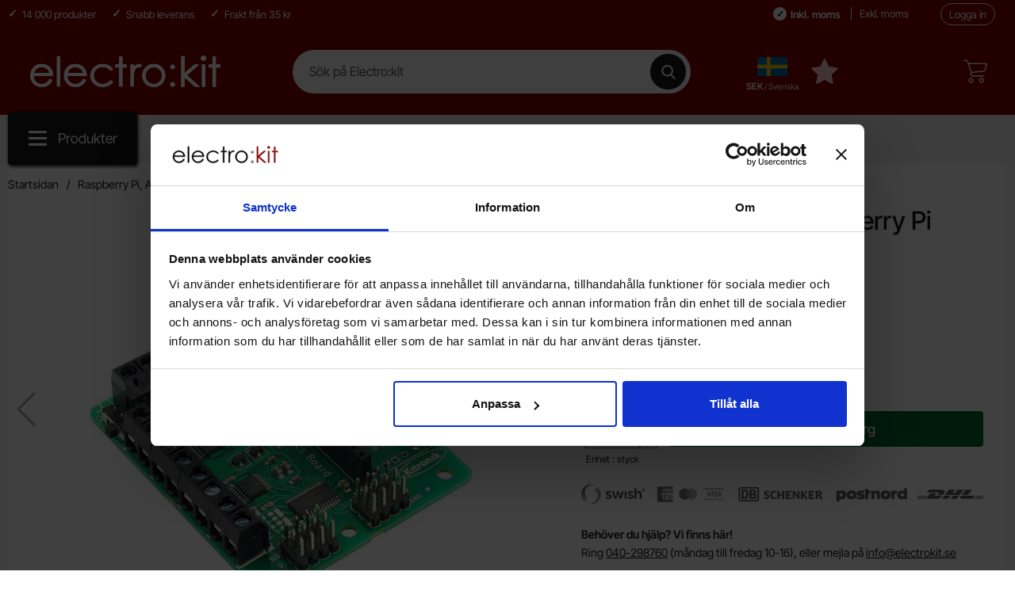

--- FILE ---
content_type: text/html; charset=utf-8
request_url: https://www.electrokit.com/robotics-board-for-raspberry-pi-pico
body_size: 26506
content:
        <!DOCTYPE html>
        <html lang="sv" dir="ltr">
        <head>
            <meta name="viewport" content="width=device-width, initial-scale=1.0, maximum-scale=5">
            	<title>K&ouml;p Robotics board f&ouml;r Raspberry Pi Pico och Pico2 till r&auml;tt pris @ electrokit</title>
	<!-- Google Tag Manager -->
	<script type="text/javascript">window.dataLayer = window.dataLayer || [];</script>
	<script type="text/javascript">(function(w,d,s,l,i){w[l]=w[l]||[];w[l].push({'gtm.start':new Date().getTime(),event:'gtm.js'});var f=d.getElementsByTagName(s)[0],j=d.createElement(s),dl=l!='dataLayer'?'&l='+l:'';j.async=true;j.src='//www.googletagmanager.com/gtm.js?id='+i+dl;f.parentNode.insertBefore(j,f);})(window,document,'script','dataLayer','GTM-K6BZQ2BX');</script>
	<!-- End Google Tag Manager -->

        <script src="/scripts/commerce.js?v=4571"></script>
        
        <meta http-equiv="Content-Type" content="text/html; charset=utf-8"/>

                        <link rel="canonical" href="https://www.electrokit.com/robotics-board-for-raspberry-pi-pico"/>
                	<meta name="language" content="sv" />
	<meta name="description" content="K&ouml;p Robotics board f&ouml;r Raspberry Pi Pico och Pico2   Expansionskort för Raspberry Pi Pico med motordrivare, anslutningar för servon och finns hos Electrokit" />
	<meta name="keywords" content="Robotics board f&ouml;r Raspberry Pi Pico och Pico2" />
	<meta name="author" content="Electrokit Sweden AB" />
	<meta name="google-site-verification" content="4pyahW-cWsYSNaHNIYJdTHHGoegexMu171hM874lo_0" />

	<link rel="shortcut icon" href="/upload/favicon.ico" type="image/x-icon" />
        <!-- Google tag (gtag.js) -->
        <script type="text/javascript" async src="https://www.googletagmanager.com/gtag/js?id=-"></script>
        <script type="text/javascript">
            window.dataLayer = window.dataLayer || [];

            function gtag() {
                dataLayer.push(arguments);
            }

            gtag('js', new Date());
            gtag('set', {'currency': 'SEK'});
            gtag('config', '-', {"debug_mode":false});
        </script>
        
            <link rel="preconnect" href="https://www.electrokit.com">
            <link rel="dns-prefetch" href="https://www.electrokit.com">

            <link rel="preconnect" href="https://cdn.kodmyran.io">
            <link rel="dns-prefetch" href="https://cdn.kodmyran.io">

            <link rel="preconnect" href="https://www.googletagmanager.com">
            <link rel="dns-prefetch" href="https://www.googletagmanager.com">

            <link rel="preconnect" href="https://consent.cookiebot.com">
            <link rel="dns-prefetch" href="https://consent.cookiebot.com">

            <link rel="preconnect" href="https://fonts.googleapis.com">
            <link rel="preconnect" href="https://fonts.gstatic.com" crossorigin>

            <link rel="preconnect" href="https://beacon.kodmyran.se">
            <link rel="dns-prefetch" href="https://beacon.kodmyran.se">


            <link rel="preload" as="style"
                  href="/templates/electrokit/css/inline.css?v251217-001">
            <link rel="stylesheet"
                  href="/templates/electrokit/css/inline.css?v251217-001"
                  fetchpriority="high">
            <link rel="preload" as="style"
                  href="/templates/electrokit/css/all.css?v251217-001">
            <link rel="preload" href="/scripts/commerce.js?v=4571" as="script">
            <link rel="preload" href="/templates/electrokit/scripts/youtube.js?v251217-001"
                  as="script">
                            <link rel="preload" href="https://cdn.kodmyran.io/templates/js/jquery/3.7.1/jquery-3.7.1.min.js" as="script">
                            <link rel="preload"
                      href="/templates/electrokit/scripts/a11y-accordion-tabs.js?v251217-001"
                      as="script">
            
            <link rel="stylesheet"
                  href="/templates/electrokit/css/all.css?v251217-001">

                            <link rel="preload" as="style" href="/templates/electrokit/css/jquery.fancybox.min.css">
                <link rel="preload" as="style" href="https://cdn.kodmyran.io/templates/js/swiper/9.1.1/swiper-bundle.min.css">
                <link rel="stylesheet" href="/templates/electrokit/css/jquery.fancybox.min.css">
                <link rel="stylesheet" href="https://cdn.kodmyran.io/templates/js/swiper/9.1.1/swiper-bundle.min.css"
                      onerror="this.onerror=null;this.href='/templates/electrokit/scripts/swiper-bundle.min.css';">
                <link rel="preload" as="image" href="https://www.electrokit.com/resource/u1aI/drB/Xs6L5n6SRt3/product/41018/41018788/41018788.webp" fetchpriority="high">
<meta property="og:image" content="https://www.electrokit.com/resource/u1aI/drB/Xs6L5n6SRt3/product/41018/41018788/41018788.webp">

            <link rel="icon" href="/templates/electrokit/images/favicons/favicon.ico">
            <meta name="theme-color" content="#730e06">
            <meta name="msapplication-navbutton-color" content="#730e06">
            <meta name="apple-mobile-web-app-status-bar-style" content="black-translucent">
            <meta name="color-scheme" content="light">
            <meta name="msapplication-TileColor" content="#730e06">

            <link rel="alternate" hreflang="sv" href="https://www.electrokit.com/robotics-board-for-raspberry-pi-pico"><link rel="alternate" hreflang="en" href="https://www.electrokit.com/en/robotics-board-for-raspberry-pi-pico">        </head>

        <body id="mainBody" data-role="page" data-country="se"
              data-currency="SEK"
              data-template-name="/templates/electrokit"
              data-page-mode="product" data-customer-status=""
              class="preload stickyheader pagemode-product   slideInCartFromRight">

        <script type="text/javascript">window.dataLayer = window.dataLayer || [];dataLayer.push({"email":"","PageType":"ProductPage","ProductID":"41018788"});dataLayer.push({"ecommerce":{"detail":{"actionField":{"list":"Expansionskort - Pico"},"products":[{"name":"Robotics board f\u00f6r Raspberry Pi Pico och Pico2","id":"41018788","price":"231.20","brand":"","category":"Expansionskort - Pico","variant":""}]}}});dataLayer.push({"event":"fireRemarketing","remarketing_params":{"ecomm_prodid":"41018788","ecomm_category":"Expansionskort - Pico","ecomm_totalvalue":"289.00","ecomm_pagetype":"product","isSaleItem":"false"}});</script>
	<!-- Google Tag Manager (noscript) -->
	<noscript><iframe src='//www.googletagmanager.com/ns.html?id=GTM-K6BZQ2BX' height='0' width='0' style='display:none;visibility:hidden'></iframe></noscript>
	<!-- End Google Tag Manager (noscript) -->

        <div class="dispNone">
            <svg class="hide" viewBox="0 0 24 24" aria-hidden="true" focusable="false" role="img"
                 aria-label="Hjärta">
                <symbol id="heart" style="overflow: visible;">
                    <path d="M12 4.435c-1.989-5.399-12-4.597-12 3.568 0 4.068 3.06 9.481 12 14.997 8.94-5.516 12-10.929 12-14.997 0-8.118-10-8.999-12-3.568z"/>
                </symbol>
            </svg>

            <svg class="hide" viewBox="0 0 24 24" aria-hidden="true" focusable="false" role="img"
                 aria-label="Stjärnor">
                <defs>
                    <path id="star"
                          d="m65.4 35.5c-0.2-0.7-0.8-1.2-1.5-1.3l-20.3-3-9.1-18.4c-0.3-0.7-1-1.1-1.7-1.1s-1.4 0.4-1.7 1.1l-9.1 18.4-20.3 3c-0.7 0.1-1.3 0.6-1.5 1.3s0 1.5 0.5 2l14.7 14.3-3.6 20.2c-0.1 0.7 0.2 1.4 0.8 1.9 0.3 0.2 0.7 0.4 1.1 0.4 0.3 0 0.6-0.1 0.9-0.2l18.2-9.5 18.2 9.5c0.6 0.3 1.4 0.3 2-0.1s0.9-1.2 0.8-1.9l-3.5-20.2 14.7-14.3c0.4-0.6 0.6-1.4 0.4-2.1z"/>
                </defs>
            </svg>
        </div>
        <div id="dialog_layer" class="dialogs">
            <div class="dialog-backdrop" id="dialog-backdrop">
                <div tabindex="0"></div>
            </div>
        </div>

        
    <header id="topBar" class="inertSensitive">
        <nav id="skiplinks" aria-label="Genvägar">
            <a href="#wrapper" onclick='fnGoToByScroll("wrapper")'>
                Hoppa till innehåll            </a>
                            <a href="#btnMenuDesktop" onclick='fnGoToByScroll("btnMenuDesktop")' id="skipLinkMenu">
                    Hoppa till navigering                </a>
                    </nav>

        <div id="topArea" class="noprint">
            <div class="container">
                <div id="topAreaLeft" class="noprint">
                    <ul><li><p>14 000 produkter</p></li><li><p>Snabb leverans</p>
</li><li><p>Frakt fr&aring;n 35 kr</p></li></ul>                </div>

                <div id="topAreaRight" class="noprint">
                                            <div class="vatparent">
                            <div id="vatSelect">
                                <div role="group" aria-label="Momsval">
                                    <button type="button" class="btnVat" id="vat-inclusive"
                                            aria-pressed="true">Inkl. moms</button>
                                    <button type="button" class="btnVat" id="vat-exclusive"
                                            aria-pressed="false">Exkl. moms</button>
                                </div>
                                <script>
                                    const vatInclusiveButton = document.getElementById('vat-inclusive');
                                    const vatExclusiveButton = document.getElementById('vat-exclusive');
                                    const reloadPage = (vatValue) => {
                                        const aValue = (vatValue == 1) ? 1 : 2;
                                        const bodyElement = document.getElementsByTagName('body')[0];
                                        const customerStatus = bodyElement.getAttribute('data-customer-status');
                                        let newURL = `?cmd=setmodfilter,setvat&a=${aValue}&vat=${vatValue}`;
                                        if (customerStatus === "1")
                                            newURL = `?cmd=setvat&vat=${vatValue}`;
                                        window.location.href = newURL;
                                    };

                                    vatInclusiveButton.addEventListener('click', () => {
                                        ajaxLoadOn();
                                        reloadPage(1); // 1 represents inclusive VAT
                                        vatInclusiveButton.setAttribute('aria-pressed', 'true');
                                        vatExclusiveButton.setAttribute('aria-pressed', 'false');
                                    });

                                    vatExclusiveButton.addEventListener('click', () => {
                                        ajaxLoadOn();
                                        reloadPage(0); // 0 represents exclusive VAT
                                        vatInclusiveButton.setAttribute('aria-pressed', 'false');
                                        vatExclusiveButton.setAttribute('aria-pressed', 'true');
                                    });
                                </script>
                            </div>
                        </div>
                        
                    <div id="topLogin">
                                                        <a href="https://www.electrokit.com/login.php">Logga in</a>
                                                    </div>
                </div>
            </div>
        </div>

        <div id="topContent" class="container">
            
            <button type="button" id="btnNav" class="btnNav noprint" tabindex="0"
                    aria-label="Huvudmeny" aria-expanded="false"
                    aria-haspopup="true" aria-controls="navbar">
                <svg aria-hidden="true" focusable="false" role="presentation" height="512" viewBox="0 0 32 32"
                        width="512" xmlns="http://www.w3.org/2000/svg">
                    <g>
                        <path d="m29 8h-26c-1.1045 0-2-.8955-2-2s.8955-2 2-2h26c1.1045 0 2 .8955 2 2s-.8955 2-2 2z"/>
                        <path d="m29 28h-26c-1.1045 0-2-.8955-2-2s.8955-2 2-2h26c1.1045 0 2 .8955 2 2s-.8955 2-2 2z"/>
                        <path d="m29 18h-26c-1.1045 0-2-.8955-2-2s.8955-2 2-2h26c1.1045 0 2 .8955 2 2s-.8955 2-2 2z"/>
                    </g>
                </svg>
                <span class="menuText noprint" aria-hidden="true">Meny</span>
            </button>

            <!-- In med topsearch? ... -->

            <div id="topLogo">
                <a href="https://www.electrokit.com">
                    <span class="visually-hidden">Startsidan för Electro:kit</span>
                                        <img aria-hidden="true" src="/upload/electrokit_vit_text_logo.png"
                            alt="Electrokit Sweden AB logo" width="1843"
                            height="52" fetchpriority="high">
                </a>
            </div>

            <div id="topSearch" class="noprint">
                <form class="search-form-new" action="https://www.electrokit.com/search.php">
                    <fieldset>
                        <legend class="visually-hidden noprint">Sök</legend>
                        <label for="search-01"
                                class="visually-hidden noprint">Sök på Electro:kit</label>
                        <div class="searchContainer noprint ">
                                                        <input type="text" name="keyword" id="search-01" class="text noprint"
                                    autocapitalize="off"
                                    autocomplete="off" spellcheck="false" value=""
                                    placeholder="Sök på Electro:kit"                                     aria-autocomplete="list" aria-owns="search01-suggestions-wrapper">
                            <div id="search01-suggestions-backdrop"></div>
                            <div id="search01-suggestions-wrapper" class="search-suggestions-wrapper"
                                    aria-live="polite"
                                    aria-expanded="false" role="region" aria-atomic="true"
                                    aria-label="Sökordsförslag"></div>
                            <button type="submit" class="icon noprint" name="search">
                                <svg class="noprint" focusable="false" aria-hidden="true"
                                        xmlns="http://www.w3.org/2000/svg" viewBox="0 0 57 57">
                                    <path d="M55.1 51.9L41.6 37.8c3.5-4.1 5.4-9.4 5.4-14.8 0-12.7-10.3-23-23-23s-23 10.3-23 23 10.3 23 23 23c4.8 0 9.3-1.4 13.2-4.2l13.7 14.2c0.6 0.6 1.3 0.9 2.2 0.9 0.8 0 1.5-0.3 2.1-0.8C56.3 55 56.3 53.1 55.1 51.9zM24 6c9.4 0 17 7.6 17 17s-7.6 17-17 17 -17-7.6-17-17S14.6 6 24 6z"/>
                                </svg>
                                <span class="visually-hidden">Genomför sökning</span>
                            </button>
                        </div>
                    </fieldset>
                </form>
            </div>

                            <div id="topFlag" class="noprint tooltip"
                        data-tooltip="Land, språk, valuta"
                        data-position="top">
                    <button type="button" id="btnFlag"
                            aria-label="Välj land, språk och valuta"
                            aria-expanded="false" aria-controls="topFlagInner">
                        <img class="btnIcon tooltip"
                                src="/templates/electrokit/images/flags_new/country_se.png?v1"
                                aria-hidden="true" alt="" width="32" height="32">
                        <span class="btnlabel visually-hidden">Sverige</span>
                        <span class="btnlabel btnlabel2 onlyBig"><span
                                    class="visually-hidden">, </span> SEK <span
                                    style="font-size: .9em; font-weight: normal;"> / Svenska</span> </span>
                    </button>
                    <div id="topFlagInner" aria-labelledby="btnFlag">
                                                    <ul>
                                <li><button type="button" class="localeToggle expandButton" aria-expanded="true" aria-controls="subNordic" id="btnNordic">Norden/Nordic<svg version="1.1" class="nextArrow" xmlns="http://www.w3.org/2000/svg" xmlns:xlink="http://www.w3.org/1999/xlink" x="0px" y="0px"
                                            viewBox="0 0 447.243 447.243" style="enable-background:new 0 0 447.243 447.243;" xml:space="preserve" aria-hidden="true" focusable="false" role="presentation">
                                            <g>
                                            <g>
                                            <path d="M420.361,192.229c-1.83-0.297-3.682-0.434-5.535-0.41H99.305l6.88-3.2c6.725-3.183,12.843-7.515,18.08-12.8l88.48-88.48
                                            c11.653-11.124,13.611-29.019,4.64-42.4c-10.441-14.259-30.464-17.355-44.724-6.914c-1.152,0.844-2.247,1.764-3.276,2.754
                                            l-160,160C-3.119,213.269-3.13,233.53,9.36,246.034c0.008,0.008,0.017,0.017,0.025,0.025l160,160
                                            c12.514,12.479,32.775,12.451,45.255-0.063c0.982-0.985,1.899-2.033,2.745-3.137c8.971-13.381,7.013-31.276-4.64-42.4
                                            l-88.32-88.64c-4.695-4.7-10.093-8.641-16-11.68l-9.6-4.32h314.24c16.347,0.607,30.689-10.812,33.76-26.88
                                            C449.654,211.494,437.806,195.059,420.361,192.229z"/>
                                            </g>
                                            </g>
                                            </svg>
                                        </button><ul id="subNordic" aria-labelledby="btnNordic" class="expandContent" aria-hidden="false"><li class="active sverige"><button type="button" onclick="window.location.href='https://www.electrokit.com/robotics-board-for-raspberry-pi-pico?cmd=setlocale&locale=sv_SE'" aria-pressed="true"><div class="flagImg sub" style="background-image:url('/templates/electrokit/images/flags_new/country_se.png?v1')"></div><span class="cShort">Sverige <span style="font-size: .85em; font-weight: normal; display: block; text-align: left; padding-top: 3px; "><span class="visually-hidden">, Språk: </span>Svenska</span></span><span class="cName"><span aria-hidden="true">SEK</span><span class="visually-hidden">, Med valutan: Svenska Kronor</span></span></button></li><li class=" sweden"><button type="button" onclick="window.location.href='https://www.electrokit.com/en/robotics-board-for-raspberry-pi-pico?cmd=setlocale&locale=en_SE'" ><div class="flagImg sub" style="background-image:url('/templates/electrokit/images/flags_new/country_se.png?v1')"></div><span class="cShort">Sweden <span style="font-size: .85em; font-weight: normal; display: block; text-align: left; padding-top: 3px; "><span class="visually-hidden">, Språk: </span>English</span></span><span class="cName"><span aria-hidden="true">SEK</span><span class="visually-hidden">, Med valutan: Svenska Kronor</span></span></button></li><li class=" danmark"><button type="button" onclick="window.location.href='https://www.electrokit.com/robotics-board-for-raspberry-pi-pico?cmd=setlocale&locale=sv_DK'" ><div class="flagImg sub" style="background-image:url('/templates/electrokit/images/flags_new/country_dk.png?v1')"></div><span class="cShort">Danmark <span style="font-size: .85em; font-weight: normal; display: block; text-align: left; padding-top: 3px; "><span class="visually-hidden">, Språk: </span>Svenska</span></span><span class="cName"><span aria-hidden="true">SEK</span><span class="visually-hidden">, Med valutan: Svenska Kronor</span></span></button></li><li class=" denmark"><button type="button" onclick="window.location.href='https://www.electrokit.com/en/robotics-board-for-raspberry-pi-pico?cmd=setlocale&locale=en_DK'" ><div class="flagImg sub" style="background-image:url('/templates/electrokit/images/flags_new/country_dk.png?v1')"></div><span class="cShort">Denmark <span style="font-size: .85em; font-weight: normal; display: block; text-align: left; padding-top: 3px; "><span class="visually-hidden">, Språk: </span>English</span></span><span class="cName"><span aria-hidden="true">SEK</span><span class="visually-hidden">, Med valutan: Svenska Kronor</span></span></button></li><li class=" finland"><button type="button" onclick="window.location.href='https://www.electrokit.com/robotics-board-for-raspberry-pi-pico?cmd=setlocale&locale=sv_FI'" ><div class="flagImg sub" style="background-image:url('/templates/electrokit/images/flags_new/country_fi.png?v1')"></div><span class="cShort">Finland <span style="font-size: .85em; font-weight: normal; display: block; text-align: left; padding-top: 3px; "><span class="visually-hidden">, Språk: </span>Svenska</span></span><span class="cName"><span aria-hidden="true">EUR</span><span class="visually-hidden">, Med valutan: Euro</span></span></button></li><li class=" finland"><button type="button" onclick="window.location.href='https://www.electrokit.com/en/robotics-board-for-raspberry-pi-pico?cmd=setlocale&locale=en_FI'" ><div class="flagImg sub" style="background-image:url('/templates/electrokit/images/flags_new/country_fi.png?v1')"></div><span class="cShort">Finland <span style="font-size: .85em; font-weight: normal; display: block; text-align: left; padding-top: 3px; "><span class="visually-hidden">, Språk: </span>English</span></span><span class="cName"><span aria-hidden="true">EUR</span><span class="visually-hidden">, Med valutan: Euro</span></span></button></li><li class=" norge"><button type="button" onclick="window.location.href='https://www.electrokit.com/robotics-board-for-raspberry-pi-pico?cmd=setlocale&locale=sv_NO'" ><div class="flagImg sub" style="background-image:url('/templates/electrokit/images/flags_new/country_no.png?v1')"></div><span class="cShort">Norge <span style="font-size: .85em; font-weight: normal; display: block; text-align: left; padding-top: 3px; "><span class="visually-hidden">, Språk: </span>Svenska</span></span><span class="cName"><span aria-hidden="true">SEK</span><span class="visually-hidden">, Med valutan: Svenska Kronor</span></span></button></li><li class=" norway"><button type="button" onclick="window.location.href='https://www.electrokit.com/en/robotics-board-for-raspberry-pi-pico?cmd=setlocale&locale=en_NO'" ><div class="flagImg sub" style="background-image:url('/templates/electrokit/images/flags_new/country_no.png?v1')"></div><span class="cShort">Norway <span style="font-size: .85em; font-weight: normal; display: block; text-align: left; padding-top: 3px; "><span class="visually-hidden">, Språk: </span>English</span></span><span class="cName"><span aria-hidden="true">SEK</span><span class="visually-hidden">, Med valutan: Svenska Kronor</span></span></button></li></ul></li><li><button type="button" class="localeToggle expandButton" aria-expanded="false" aria-controls="subEuro" id="btnEuro">EuroZone<svg version="1.1" class="nextArrow" xmlns="http://www.w3.org/2000/svg" xmlns:xlink="http://www.w3.org/1999/xlink" x="0px" y="0px"
                                            viewBox="0 0 447.243 447.243" style="enable-background:new 0 0 447.243 447.243;" xml:space="preserve" aria-hidden="true" focusable="false" role="presentation">
                                            <g>
                                            <g>
                                            <path d="M420.361,192.229c-1.83-0.297-3.682-0.434-5.535-0.41H99.305l6.88-3.2c6.725-3.183,12.843-7.515,18.08-12.8l88.48-88.48
                                            c11.653-11.124,13.611-29.019,4.64-42.4c-10.441-14.259-30.464-17.355-44.724-6.914c-1.152,0.844-2.247,1.764-3.276,2.754
                                            l-160,160C-3.119,213.269-3.13,233.53,9.36,246.034c0.008,0.008,0.017,0.017,0.025,0.025l160,160
                                            c12.514,12.479,32.775,12.451,45.255-0.063c0.982-0.985,1.899-2.033,2.745-3.137c8.971-13.381,7.013-31.276-4.64-42.4
                                            l-88.32-88.64c-4.695-4.7-10.093-8.641-16-11.68l-9.6-4.32h314.24c16.347,0.607,30.689-10.812,33.76-26.88
                                            C449.654,211.494,437.806,195.059,420.361,192.229z"/>
                                            </g>
                                            </g>
                                            </svg>
                                        </button><ul id="subEuro" aria-labelledby="btnEuro" class="expandContent" aria-hidden="true"><li class=" austria"><button type="button" onclick="window.location.href='https://www.electrokit.com/en/robotics-board-for-raspberry-pi-pico?cmd=setlocale&locale=en_AT'" ><div class="flagImg sub" style="background-image:url('/templates/electrokit/images/flags_new/country_at.png?v1')"></div><span class="cShort">Austria <span style="font-size: .85em; font-weight: normal; display: block; text-align: left; padding-top: 3px; "><span class="visually-hidden">, Språk: </span>English</span></span><span class="cName"><span aria-hidden="true">EUR</span><span class="visually-hidden">, Med valutan: Euro</span></span></button></li><li class=" belgium"><button type="button" onclick="window.location.href='https://www.electrokit.com/en/robotics-board-for-raspberry-pi-pico?cmd=setlocale&locale=en_BE'" ><div class="flagImg sub" style="background-image:url('/templates/electrokit/images/flags_new/country_be.png?v1')"></div><span class="cShort">Belgium <span style="font-size: .85em; font-weight: normal; display: block; text-align: left; padding-top: 3px; "><span class="visually-hidden">, Språk: </span>English</span></span><span class="cName"><span aria-hidden="true">EUR</span><span class="visually-hidden">, Med valutan: Euro</span></span></button></li><li class=" bulgaria"><button type="button" onclick="window.location.href='https://www.electrokit.com/en/robotics-board-for-raspberry-pi-pico?cmd=setlocale&locale=en_BG'" ><div class="flagImg sub" style="background-image:url('/templates/electrokit/images/flags_new/country_bg.png?v1')"></div><span class="cShort">Bulgaria <span style="font-size: .85em; font-weight: normal; display: block; text-align: left; padding-top: 3px; "><span class="visually-hidden">, Språk: </span>English</span></span><span class="cName"><span aria-hidden="true">EUR</span><span class="visually-hidden">, Med valutan: Euro</span></span></button></li><li class=" croatia"><button type="button" onclick="window.location.href='https://www.electrokit.com/en/robotics-board-for-raspberry-pi-pico?cmd=setlocale&locale=en_HR'" ><div class="flagImg sub" style="background-image:url('/templates/electrokit/images/flags_new/country_hr.png?v1')"></div><span class="cShort">Croatia <span style="font-size: .85em; font-weight: normal; display: block; text-align: left; padding-top: 3px; "><span class="visually-hidden">, Språk: </span>English</span></span><span class="cName"><span aria-hidden="true">EUR</span><span class="visually-hidden">, Med valutan: Euro</span></span></button></li><li class=" czech republic"><button type="button" onclick="window.location.href='https://www.electrokit.com/en/robotics-board-for-raspberry-pi-pico?cmd=setlocale&locale=en_CZ'" ><div class="flagImg sub" style="background-image:url('/templates/electrokit/images/flags_new/country_cz.png?v1')"></div><span class="cShort">Czech Republic <span style="font-size: .85em; font-weight: normal; display: block; text-align: left; padding-top: 3px; "><span class="visually-hidden">, Språk: </span>English</span></span><span class="cName"><span aria-hidden="true">EUR</span><span class="visually-hidden">, Med valutan: Euro</span></span></button></li><li class=" estonia"><button type="button" onclick="window.location.href='https://www.electrokit.com/en/robotics-board-for-raspberry-pi-pico?cmd=setlocale&locale=en_EE'" ><div class="flagImg sub" style="background-image:url('/templates/electrokit/images/flags_new/country_ee.png?v1')"></div><span class="cShort">Estonia <span style="font-size: .85em; font-weight: normal; display: block; text-align: left; padding-top: 3px; "><span class="visually-hidden">, Språk: </span>English</span></span><span class="cName"><span aria-hidden="true">EUR</span><span class="visually-hidden">, Med valutan: Euro</span></span></button></li><li class=" france"><button type="button" onclick="window.location.href='https://www.electrokit.com/en/robotics-board-for-raspberry-pi-pico?cmd=setlocale&locale=en_FR'" ><div class="flagImg sub" style="background-image:url('/templates/electrokit/images/flags_new/country_fr.png?v1')"></div><span class="cShort">France <span style="font-size: .85em; font-weight: normal; display: block; text-align: left; padding-top: 3px; "><span class="visually-hidden">, Språk: </span>English</span></span><span class="cName"><span aria-hidden="true">EUR</span><span class="visually-hidden">, Med valutan: Euro</span></span></button></li><li class=" germany"><button type="button" onclick="window.location.href='https://www.electrokit.com/en/robotics-board-for-raspberry-pi-pico?cmd=setlocale&locale=en_DE'" ><div class="flagImg sub" style="background-image:url('/templates/electrokit/images/flags_new/country_de.png?v1')"></div><span class="cShort">Germany <span style="font-size: .85em; font-weight: normal; display: block; text-align: left; padding-top: 3px; "><span class="visually-hidden">, Språk: </span>English</span></span><span class="cName"><span aria-hidden="true">EUR</span><span class="visually-hidden">, Med valutan: Euro</span></span></button></li><li class=" hungary"><button type="button" onclick="window.location.href='https://www.electrokit.com/en/robotics-board-for-raspberry-pi-pico?cmd=setlocale&locale=en_HU'" ><div class="flagImg sub" style="background-image:url('/templates/electrokit/images/flags_new/country_hu.png?v1')"></div><span class="cShort">Hungary <span style="font-size: .85em; font-weight: normal; display: block; text-align: left; padding-top: 3px; "><span class="visually-hidden">, Språk: </span>English</span></span><span class="cName"><span aria-hidden="true">EUR</span><span class="visually-hidden">, Med valutan: Euro</span></span></button></li><li class=" ireland"><button type="button" onclick="window.location.href='https://www.electrokit.com/en/robotics-board-for-raspberry-pi-pico?cmd=setlocale&locale=en_IE'" ><div class="flagImg sub" style="background-image:url('/templates/electrokit/images/flags_new/country_ie.png?v1')"></div><span class="cShort">Ireland <span style="font-size: .85em; font-weight: normal; display: block; text-align: left; padding-top: 3px; "><span class="visually-hidden">, Språk: </span>English</span></span><span class="cName"><span aria-hidden="true">EUR</span><span class="visually-hidden">, Med valutan: Euro</span></span></button></li><li class=" italy"><button type="button" onclick="window.location.href='https://www.electrokit.com/en/robotics-board-for-raspberry-pi-pico?cmd=setlocale&locale=en_IT'" ><div class="flagImg sub" style="background-image:url('/templates/electrokit/images/flags_new/country_it.png?v1')"></div><span class="cShort">Italy <span style="font-size: .85em; font-weight: normal; display: block; text-align: left; padding-top: 3px; "><span class="visually-hidden">, Språk: </span>English</span></span><span class="cName"><span aria-hidden="true">EUR</span><span class="visually-hidden">, Med valutan: Euro</span></span></button></li><li class=" latvia"><button type="button" onclick="window.location.href='https://www.electrokit.com/en/robotics-board-for-raspberry-pi-pico?cmd=setlocale&locale=en_LV'" ><div class="flagImg sub" style="background-image:url('/templates/electrokit/images/flags_new/country_lv.png?v1')"></div><span class="cShort">Latvia <span style="font-size: .85em; font-weight: normal; display: block; text-align: left; padding-top: 3px; "><span class="visually-hidden">, Språk: </span>English</span></span><span class="cName"><span aria-hidden="true">EUR</span><span class="visually-hidden">, Med valutan: Euro</span></span></button></li><li class=" litauen"><button type="button" onclick="window.location.href='https://www.electrokit.com/en/robotics-board-for-raspberry-pi-pico?cmd=setlocale&locale=en_LT'" ><div class="flagImg sub" style="background-image:url('/templates/electrokit/images/flags_new/country_lt.png?v1')"></div><span class="cShort">Litauen <span style="font-size: .85em; font-weight: normal; display: block; text-align: left; padding-top: 3px; "><span class="visually-hidden">, Språk: </span>English</span></span><span class="cName"><span aria-hidden="true">EUR</span><span class="visually-hidden">, Med valutan: Euro</span></span></button></li><li class=" luxembourg"><button type="button" onclick="window.location.href='https://www.electrokit.com/en/robotics-board-for-raspberry-pi-pico?cmd=setlocale&locale=en_LX'" ><div class="flagImg sub" style="background-image:url('/templates/electrokit/images/flags_new/country_lu.png?v1')"></div><span class="cShort">Luxembourg <span style="font-size: .85em; font-weight: normal; display: block; text-align: left; padding-top: 3px; "><span class="visually-hidden">, Språk: </span>English</span></span><span class="cName"><span aria-hidden="true">EUR</span><span class="visually-hidden">, Med valutan: Euro</span></span></button></li><li class=" netherlands"><button type="button" onclick="window.location.href='https://www.electrokit.com/en/robotics-board-for-raspberry-pi-pico?cmd=setlocale&locale=en_NL'" ><div class="flagImg sub" style="background-image:url('/templates/electrokit/images/flags_new/country_nl.png?v1')"></div><span class="cShort">Netherlands <span style="font-size: .85em; font-weight: normal; display: block; text-align: left; padding-top: 3px; "><span class="visually-hidden">, Språk: </span>English</span></span><span class="cName"><span aria-hidden="true">EUR</span><span class="visually-hidden">, Med valutan: Euro</span></span></button></li><li class=" poland"><button type="button" onclick="window.location.href='https://www.electrokit.com/en/robotics-board-for-raspberry-pi-pico?cmd=setlocale&locale=en_PL'" ><div class="flagImg sub" style="background-image:url('/templates/electrokit/images/flags_new/country_pl.png?v1')"></div><span class="cShort">Poland <span style="font-size: .85em; font-weight: normal; display: block; text-align: left; padding-top: 3px; "><span class="visually-hidden">, Språk: </span>English</span></span><span class="cName"><span aria-hidden="true">EUR</span><span class="visually-hidden">, Med valutan: Euro</span></span></button></li><li class=" romania"><button type="button" onclick="window.location.href='https://www.electrokit.com/en/robotics-board-for-raspberry-pi-pico?cmd=setlocale&locale=en_RO'" ><div class="flagImg sub" style="background-image:url('/templates/electrokit/images/flags_new/country_ro.png?v1')"></div><span class="cShort">Romania <span style="font-size: .85em; font-weight: normal; display: block; text-align: left; padding-top: 3px; "><span class="visually-hidden">, Språk: </span>English</span></span><span class="cName"><span aria-hidden="true">EUR</span><span class="visually-hidden">, Med valutan: Euro</span></span></button></li><li class=" slovakia"><button type="button" onclick="window.location.href='https://www.electrokit.com/en/robotics-board-for-raspberry-pi-pico?cmd=setlocale&locale=en_SK'" ><div class="flagImg sub" style="background-image:url('/templates/electrokit/images/flags_new/country_sk.png?v1')"></div><span class="cShort">Slovakia <span style="font-size: .85em; font-weight: normal; display: block; text-align: left; padding-top: 3px; "><span class="visually-hidden">, Språk: </span>English</span></span><span class="cName"><span aria-hidden="true">EUR</span><span class="visually-hidden">, Med valutan: Euro</span></span></button></li><li class=" slovenia"><button type="button" onclick="window.location.href='https://www.electrokit.com/en/robotics-board-for-raspberry-pi-pico?cmd=setlocale&locale=en_SI'" ><div class="flagImg sub" style="background-image:url('/templates/electrokit/images/flags_new/country_si.png?v1')"></div><span class="cShort">Slovenia <span style="font-size: .85em; font-weight: normal; display: block; text-align: left; padding-top: 3px; "><span class="visually-hidden">, Språk: </span>English</span></span><span class="cName"><span aria-hidden="true">EUR</span><span class="visually-hidden">, Med valutan: Euro</span></span></button></li><li class=" spain"><button type="button" onclick="window.location.href='https://www.electrokit.com/en/robotics-board-for-raspberry-pi-pico?cmd=setlocale&locale=en_ES'" ><div class="flagImg sub" style="background-image:url('/templates/electrokit/images/flags_new/country_es.png?v1')"></div><span class="cShort">Spain <span style="font-size: .85em; font-weight: normal; display: block; text-align: left; padding-top: 3px; "><span class="visually-hidden">, Språk: </span>English</span></span><span class="cName"><span aria-hidden="true">EUR</span><span class="visually-hidden">, Med valutan: Euro</span></span></button></li></ul></li>                            </ul>
                                            </div>
                </div>
            
            <div id="topFavouriteWrapper" class="noprint tooltip"
                    data-tooltip="Mina favoriter" data-position="top">
                                    <a href="https://www.electrokit.com/favoriter" id="topFavourite"
                       class="favourites-text">
                                                <svg viewBox="-3 9 70 70" width="24px" height="24px" focusable="false" aria-hidden="true">
                            <use href="#star" focusable="false" aria-hidden="true"></use>
                            <use href="#star" focusable="false" aria-hidden="true"></use>
                        </svg>
                        <span class="dyn-favourites-count" aria-hidden="true"></span>
                        <span class="dyn-favourites-text visually-hidden">Mina favoriter</span>
                    </a>
                                </div>

                            <div id="topCartContent" class="noprint" >
                            <div id="topCartOpen" class="topCartOpen">
            <div class="jsShakeArea">
                <button type="button" class="basketItems " id="basketItems" aria-label="varukorg 0 artiklar" aria-controls="miniCart" aria-expanded="false"><span class="iconwrapper" aria-hidden="true"><svg aria-hidden="true" focusable="false" height="30" viewBox="0 0 450.391 450.391" width="30" xmlns="http://www.w3.org/2000/svg">
                                    <path d="m143.673 350.322c-25.969 0-47.02 21.052-47.02 47.02 0 25.969 21.052 47.02 47.02 47.02 25.969 0 47.02-21.052 47.02-47.02.001-25.968-21.051-47.02-47.02-47.02zm0 73.143c-14.427 0-26.122-11.695-26.122-26.122s11.695-26.122 26.122-26.122 26.122 11.695 26.122 26.122c.001 14.427-11.695 26.122-26.122 26.122z"/><path d="m342.204 350.322c-25.969 0-47.02 21.052-47.02 47.02 0 25.969 21.052 47.02 47.02 47.02s47.02-21.052 47.02-47.02-21.051-47.02-47.02-47.02zm0 73.143c-14.427 0-26.122-11.695-26.122-26.122s11.695-26.122 26.122-26.122 26.122 11.695 26.122 26.122c.001 14.427-11.695 26.122-26.122 26.122z"/><path d="m448.261 76.037c-2.176-2.377-5.153-3.865-8.359-4.18l-340.114-4.702-9.404-28.735c-6.625-19.209-24.613-32.177-44.931-32.392h-35.004c-5.771 0-10.449 4.678-10.449 10.449s4.678 10.449 10.449 10.449h35.004c11.361.251 21.365 7.546 25.078 18.286l66.351 200.098-5.224 12.016c-5.827 15.026-4.077 31.938 4.702 45.453 8.695 13.274 23.323 21.466 39.184 21.943h203.233c5.771 0 10.449-4.678 10.449-10.449s-4.678-10.449-10.449-10.449h-203.234c-8.957-.224-17.202-4.936-21.943-12.539-4.688-7.51-5.651-16.762-2.612-25.078l4.18-9.404 219.951-22.988c24.16-2.661 44.034-20.233 49.633-43.886l25.078-105.012c1.13-3.024.53-6.425-1.569-8.88zm-43.885 109.191c-3.392 15.226-16.319 26.457-31.869 27.69l-217.339 22.465-48.588-147.33 320.261 4.702z"/>
                                </svg></span></button>            </div>
        </div>
                        </div>
                        </div>

        <!-- LT 1: 0.20091009140015-->            <div id="topMenu" class="noprint">
                        <input type="hidden" id="menucreationtime" value="1768961156">
        <div class="innerNav">
            <button type="button" class="noprint" id="btnMenuDesktop" tabindex="0"
                    aria-label="Produkt meny" aria-expanded="false"
                    aria-haspopup="true" aria-controls="navbar">
                <svg aria-hidden="true" focusable="false" role="presentation" height="512" viewBox="0 0 32 32"
                     width="512" xmlns="http://www.w3.org/2000/svg">
                    <g>
                        <path d="m29 8h-26c-1.1045 0-2-.8955-2-2s.8955-2 2-2h26c1.1045 0 2 .8955 2 2s-.8955 2-2 2z"/>
                        <path d="m29 28h-26c-1.1045 0-2-.8955-2-2s.8955-2 2-2h26c1.1045 0 2 .8955 2 2s-.8955 2-2 2z"/>
                        <path d="m29 18h-26c-1.1045 0-2-.8955-2-2s.8955-2 2-2h26c1.1045 0 2 .8955 2 2s-.8955 2-2 2z"/>
                    </g>
                </svg>
                <span class="menuText noprint" aria-hidden="true">Produkter</span>
            </button>

            <ul id="navbarExtraLinks"><li class="level-0 no-children extra extra1"><a href="/quickorder">Snabborder</a></li><li class="level-0 no-children extra extra2"><a href="/kunskap/">Kunskap</a></li><li class="level-0 no-children extra extra3"><a href="/brands">Varumärken</a></li><li class="level-0 no-children extra extra4"><a href="/about/">Om Electrokit</a></li></ul>
            <nav aria-labelledby="btnNav" id="navbar" class="navbar modalRight modalShadow modalRightTransition">
                <strong>Kategorier</strong>
                <button type="button" class="modalRightClose"
                        aria-label="Stäng huvudmeny">
                    <svg xmlns="http://www.w3.org/2000/svg" height="366" viewBox="0 0 365.7 365.7" width="366"
                         aria-hidden="true" focusable="false" role="presentation">
                        <path d="m243.2 182.9 113.1-113.1c12.5-12.5 12.5-32.8 0-45.2l-15.1-15.1c-12.5-12.5-32.8-12.5-45.2 0l-113.1 113.1-113.1-113.2c-12.5-12.5-32.8-12.5-45.2 0l-15.1 15.1c-12.5 12.5-12.5 32.8 0 45.3l113.2 113.2-113.1 113.1c-12.5 12.5-12.5 32.8 0 45.3l15.1 15.1c12.5 12.5 32.8 12.5 45.2 0l113.1-113.1 113.1 113.1c12.5 12.5 32.8 12.5 45.3 0l15.1-15.1c12.5-12.5 12.5-32.8 0-45.2zm0 0"/>
                    </svg>
                </button>

                <ul class="navbar-menu container-primary" id="navbar-menu">
                    <li class="no-children level-0 " data-tags="Aktuellt"><a href="https://www.electrokit.com/kampanjer/" class="topLevel loaderonclick" id="menulink_21"><img src="/templates/electrokit/images/blank.gif" data-src="https://www.electrokit.com/cache/2d/30x30-category_images_kampanjSplash.png" alt="" width="30" height="30" loading="lazy" decoding="async"><span class="subnamefirst">Kampanjer</span></a></li>
<li class="no-children level-0 " data-tags="Aktuellt"><a href="https://www.electrokit.com/utforsaljning" class="topLevel loaderonclick" id="menulink_2460"><img src="/templates/electrokit/images/blank.gif" data-src="https://www.electrokit.com/cache/8d/30x30-category_images_utforsaljningSplash.png" alt="" width="30" height="30" loading="lazy" decoding="async"><span class="subnamefirst">Utf&ouml;rs&auml;ljning</span></a></li>
<li class="no-children level-0 " data-tags="Aktuellt"><a href="https://www.electrokit.com/nyheter/" class="topLevel loaderonclick" id="menulink_20"><img src="/templates/electrokit/images/blank.gif" data-src="https://www.electrokit.com/cache/62/30x30-category_images_nyheter.png" alt="" width="30" height="30" loading="lazy" decoding="async"><span class="subnamefirst">Nyheter</span></a></li>
<li class="no-children level-0 " data-tags="Popul&auml;ra kategorier"><a href="https://www.electrokit.com/embedded/" class="topLevel loaderonclick" id="menulink_29"><img src="/templates/electrokit/images/blank.gif" data-src="/upload/category_images/ek-raspberrypi-arduino.svg" alt="" width="30" height="30" loading="lazy" decoding="async"><span class="subnamefirst">Raspberry Pi, Arduino, ESP32 ...</span></a></li>
<li class="no-children level-0 " data-tags=""><a href="https://www.electrokit.com/akustiska-element-3/" class="topLevel loaderonclick" id="menulink_680"><img src="/templates/electrokit/images/blank.gif" data-src="/upload/category_images/ek-akustiska-element.svg" alt="" width="30" height="30" loading="lazy" decoding="async"><span class="subnamefirst">Akustiska element</span></a></li>
<li class="no-children level-0 " data-tags=""><a href="https://www.electrokit.com/kommunikation/" class="topLevel loaderonclick" id="menulink_66"><img src="/templates/electrokit/images/blank.gif" data-src="/upload/category_images/ek-kommunikation.svg" alt="" width="30" height="30" loading="lazy" decoding="async"><span class="subnamefirst">Antenner</span></a></li>
<li class="no-children level-0 " data-tags="Popul&auml;ra kategorier"><a href="https://www.electrokit.com/batterier-laddare/" class="topLevel loaderonclick" id="menulink_25"><img src="/templates/electrokit/images/blank.gif" data-src="/upload/category_images/ek-batterier-laddare.svg" alt="" width="30" height="30" loading="lazy" decoding="async"><span class="subnamefirst">Batterier och laddare</span></a></li>
<li class="no-children level-0 " data-tags=""><a href="https://www.electrokit.com/glodlampor-1/" class="topLevel loaderonclick" id="menulink_56"><img src="/templates/electrokit/images/blank.gif" data-src="/upload/category_images/ek-belysning.svg" alt="" width="30" height="30" loading="lazy" decoding="async"><span class="subnamefirst">Belysning och ljusk&auml;llor</span></a></li>
<li class="no-children level-0 " data-tags=""><a href="https://www.electrokit.com/byggsatser-1/" class="topLevel loaderonclick" id="menulink_26"><img src="/templates/electrokit/images/blank.gif" data-src="https://www.electrokit.com/cache/58/30x30-images_pages_weevileye.png" alt="" width="30" height="30" loading="lazy" decoding="async"><span class="subnamefirst">Byggsatser</span></a></li>
<li class="no-children level-0 " data-tags=""><a href="https://www.electrokit.com/datortillbehor-1/" class="topLevel loaderonclick" id="menulink_49"><img src="/templates/electrokit/images/blank.gif" data-src="/upload/category_images/ek-datortillbehor.svg" alt="" width="30" height="30" loading="lazy" decoding="async"><span class="subnamefirst">Datortillbeh&ouml;r &amp; N&auml;tverk</span></a></li>
<li class="no-children level-0 " data-tags=""><a href="https://www.electrokit.com/dioder-1/" class="topLevel loaderonclick" id="menulink_28"><img src="/templates/electrokit/images/blank.gif" data-src="/upload/category_images/ek-dioder.svg" alt="" width="30" height="30" loading="lazy" decoding="async"><span class="subnamefirst">Dioder</span></a></li>
<li class="no-children level-0 " data-tags=""><a href="https://www.electrokit.com/ic/" class="topLevel loaderonclick" id="menulink_59"><img src="/templates/electrokit/images/blank.gif" data-src="/upload/category_images/ek-ic.svg" alt="" width="30" height="30" loading="lazy" decoding="async"><span class="subnamefirst">IC - Integrerade kretsar</span></a></li>
<li class="no-children level-0 " data-tags=""><a href="https://www.electrokit.com/inbyggnad/" class="topLevel loaderonclick" id="menulink_60"><img src="/templates/electrokit/images/blank.gif" data-src="/upload/category_images/ek-inbyggnad.svg" alt="" width="30" height="30" loading="lazy" decoding="async"><span class="subnamefirst">Inbyggnad &amp; F&auml;stelement</span></a></li>
<li class="no-children level-0 " data-tags=""><a href="https://www.electrokit.com/induktanser/" class="topLevel loaderonclick" id="menulink_61"><img src="/templates/electrokit/images/blank.gif" data-src="/upload/category_images/ek-induktanser.svg" alt="" width="30" height="30" loading="lazy" decoding="async"><span class="subnamefirst">Induktanser</span></a></li>
<li class="no-children level-0 " data-tags="Popul&auml;ra kategorier"><a href="https://www.electrokit.com/instrument/" class="topLevel loaderonclick" id="menulink_62"><img src="/templates/electrokit/images/blank.gif" data-src="/upload/category_images/ek-instrument.svg" alt="" width="30" height="30" loading="lazy" decoding="async"><span class="subnamefirst">Instrument</span></a></li>
<li class="no-children level-0 " data-tags=""><a href="https://www.electrokit.com/kabel/" class="topLevel loaderonclick" id="menulink_63"><img src="/templates/electrokit/images/blank.gif" data-src="/upload/category_images/ek-kabel.svg" alt="" width="30" height="30" loading="lazy" decoding="async"><span class="subnamefirst">Kabel</span></a></li>
<li class="no-children level-0 " data-tags=""><a href="https://www.electrokit.com/kablage/" class="topLevel loaderonclick" id="menulink_64"><img src="/templates/electrokit/images/blank.gif" data-src="/upload/category_images/ek-kablage-adapter.svg" alt="" width="30" height="30" loading="lazy" decoding="async"><span class="subnamefirst">Kablage och Adapter</span></a></li>
<li class="no-children level-0 " data-tags=""><a href="https://www.electrokit.com/kemikalier/" class="topLevel loaderonclick" id="menulink_65"><img src="/templates/electrokit/images/blank.gif" data-src="/upload/category_images/ek-kemikalier.svg" alt="" width="30" height="30" loading="lazy" decoding="async"><span class="subnamefirst">Kemikalier, tejp och lim</span></a></li>
<li class="no-children level-0 " data-tags=""><a href="https://www.electrokit.com/kontaktdon-1/" class="topLevel loaderonclick" id="menulink_69"><img src="/templates/electrokit/images/blank.gif" data-src="/upload/category_images/ek-kontaktdon.svg" alt="" width="30" height="30" loading="lazy" decoding="async"><span class="subnamefirst">Kontaktdon</span></a></li>
<li class="no-children level-0 " data-tags=""><a href="https://www.electrokit.com/komponentsatser/" class="topLevel loaderonclick" id="menulink_68"><img src="/templates/electrokit/images/blank.gif" data-src="/upload/category_images/ek-komponentsatser.svg" alt="" width="30" height="30" loading="lazy" decoding="async"><span class="subnamefirst">Komponentsatser</span></a></li>
<li class="no-children level-0 " data-tags=""><a href="https://www.electrokit.com/kondensatorer-1/" class="topLevel loaderonclick" id="menulink_67"><img src="/templates/electrokit/images/blank.gif" data-src="/upload/category_images/ek-kondensatorer.svg" alt="" width="30" height="30" loading="lazy" decoding="async"><span class="subnamefirst">Kondensatorer</span></a></li>
<li class="no-children level-0 " data-tags="Popul&auml;ra kategorier"><a href="https://www.electrokit.com/kretskort/" class="topLevel loaderonclick" id="menulink_70"><img src="/templates/electrokit/images/blank.gif" data-src="/upload/category_images/ek-kretskort.svg" alt="" width="30" height="30" loading="lazy" decoding="async"><span class="subnamefirst">Kretskort, PCB - prototyputveckling</span></a></li>
<li class="no-children level-0 " data-tags=""><a href="https://www.electrokit.com/kristaller/oscillatorer/" class="topLevel loaderonclick" id="menulink_71"><img src="/templates/electrokit/images/blank.gif" data-src="/upload/category_images/ek-kristaller-oscillatorer.svg" alt="" width="30" height="30" loading="lazy" decoding="async"><span class="subnamefirst">Kristaller/oscillatorer</span></a></li>
<li class="no-children level-0 " data-tags=""><a href="https://www.electrokit.com/kylning/" class="topLevel loaderonclick" id="menulink_72"><img src="/templates/electrokit/images/blank.gif" data-src="/upload/category_images/ek-kylning.svg" alt="" width="30" height="30" loading="lazy" decoding="async"><span class="subnamefirst">Kylning och v&auml;rme</span></a></li>
<li class="no-children level-0 " data-tags=""><a href="https://www.electrokit.com/lagringsmedia/" class="topLevel loaderonclick" id="menulink_73"><img src="/templates/electrokit/images/blank.gif" data-src="/upload/category_images/ek-lagringsmedia.svg" alt="" width="30" height="30" loading="lazy" decoding="async"><span class="subnamefirst">Lagringsmedia</span></a></li>
<li class="no-children level-0 " data-tags=""><a href="https://www.electrokit.com/litteratur/" class="topLevel loaderonclick" id="menulink_74"><img src="/templates/electrokit/images/blank.gif" data-src="/upload/category_images/ek-litteratur.svg" alt="" width="30" height="30" loading="lazy" decoding="async"><span class="subnamefirst">Litteratur</span></a></li>
<li class="no-children level-0 " data-tags=""><a href="https://www.electrokit.com/lodning/" class="topLevel loaderonclick" id="menulink_75"><img src="/templates/electrokit/images/blank.gif" data-src="https://www.electrokit.com/cache/14/30x30-product_41018_41018280_41018280.jpg" alt="" width="30" height="30" loading="lazy" decoding="async"><span class="subnamefirst">L&ouml;dverktyg</span></a></li>
<li class="no-children level-0 " data-tags=""><a href="https://www.electrokit.com/moduler-1/" class="topLevel loaderonclick" id="menulink_77"><img src="/templates/electrokit/images/blank.gif" data-src="/upload/category_images/ek-moduler.svg" alt="" width="30" height="30" loading="lazy" decoding="async"><span class="subnamefirst">Moduler</span></a></li>
<li class="no-children level-0 " data-tags=""><a href="https://www.electrokit.com/motorer/" class="topLevel loaderonclick" id="menulink_79"><img src="/templates/electrokit/images/blank.gif" data-src="/upload/category_images/ek-motorer.svg" alt="" width="30" height="30" loading="lazy" decoding="async"><span class="subnamefirst">Motorer</span></a></li>
<li class="no-children level-0 " data-tags=""><a href="https://www.electrokit.com/motstand-1/" class="topLevel loaderonclick" id="menulink_78"><img src="/templates/electrokit/images/blank.gif" data-src="/upload/category_images/ek-motstand.svg" alt="" width="30" height="30" loading="lazy" decoding="async"><span class="subnamefirst">Motst&aring;nd</span></a></li>
<li class="no-children level-0 " data-tags=""><a href="https://www.electrokit.com/omkopplare/" class="topLevel loaderonclick" id="menulink_81"><img src="/templates/electrokit/images/blank.gif" data-src="/upload/category_images/ek-omkopplare.svg" alt="" width="30" height="30" loading="lazy" decoding="async"><span class="subnamefirst">Omkopplare</span></a></li>
<li class="no-children level-0 " data-tags=""><a href="https://www.electrokit.com/opto-1/" class="topLevel loaderonclick" id="menulink_82"><img src="/templates/electrokit/images/blank.gif" data-src="/upload/category_images/ek-opto.svg" alt="" width="30" height="30" loading="lazy" decoding="async"><span class="subnamefirst">Opto</span></a></li>
<li class="no-children level-0 " data-tags=""><a href="https://www.electrokit.com/rela/" class="topLevel loaderonclick" id="menulink_83"><img src="/templates/electrokit/images/blank.gif" data-src="/upload/category_images/ek-rela.svg" alt="" width="30" height="30" loading="lazy" decoding="async"><span class="subnamefirst">Rel&auml;er</span></a></li>
<li class="no-children level-0 " data-tags=""><a href="https://www.electrokit.com/robot/" class="topLevel loaderonclick" id="menulink_84"><img src="/templates/electrokit/images/blank.gif" data-src="/upload/category_images/ek-robot.svg" alt="" width="30" height="30" loading="lazy" decoding="async"><span class="subnamefirst">Robot</span></a></li>
<li class="no-children level-0 " data-tags=""><a href="https://www.electrokit.com/givare-o-sensorer/" class="topLevel loaderonclick" id="menulink_30"><img src="/templates/electrokit/images/blank.gif" data-src="/upload/category_images/ek-givare-sensorer.svg" alt="" width="30" height="30" loading="lazy" decoding="async"><span class="subnamefirst">Sensorer och Givare</span></a></li>
<li class="no-children level-0 " data-tags=""><a href="https://www.electrokit.com/smarta-hem/" class="topLevel loaderonclick" id="menulink_2484"><img src="/templates/electrokit/images/blank.gif" data-src="/upload/category_images/ek-smarta-hem.svg" alt="" width="30" height="30" loading="lazy" decoding="async"><span class="subnamefirst">Smarta hem</span></a></li>
<li class="no-children level-0 " data-tags=""><a href="https://www.electrokit.com/stromforsorjning/" class="topLevel loaderonclick" id="menulink_377"><img src="/templates/electrokit/images/blank.gif" data-src="/upload/category_images/ek-stromforsorjning.svg" alt="" width="30" height="30" loading="lazy" decoding="async"><span class="subnamefirst">Str&ouml;mf&ouml;rs&ouml;rjning</span></a></li>
<li class="no-children level-0 " data-tags=""><a href="https://www.electrokit.com/sakringar/" class="topLevel loaderonclick" id="menulink_390"><img src="/templates/electrokit/images/blank.gif" data-src="/upload/category_images/ek-sakringar.svg" alt="" width="30" height="30" loading="lazy" decoding="async"><span class="subnamefirst">S&auml;kringar</span></a></li>
<li class="no-children level-0 " data-tags=""><a href="https://www.electrokit.com/transformatorer/" class="topLevel loaderonclick" id="menulink_421"><img src="/templates/electrokit/images/blank.gif" data-src="/upload/category_images/ek-transformatorer.svg" alt="" width="30" height="30" loading="lazy" decoding="async"><span class="subnamefirst">Transformatorer</span></a></li>
<li class="no-children level-0 " data-tags=""><a href="https://www.electrokit.com/transistorer-1/" class="topLevel loaderonclick" id="menulink_426"><img src="/templates/electrokit/images/blank.gif" data-src="/upload/category_images/ek-transistorer.svg" alt="" width="30" height="30" loading="lazy" decoding="async"><span class="subnamefirst">Transistorer</span></a></li>
<li class="no-children level-0 " data-tags=""><a href="https://www.electrokit.com/tyristorer/" class="topLevel loaderonclick" id="menulink_431"><img src="/templates/electrokit/images/blank.gif" data-src="/upload/category_images/ek-thyristorer.svg" alt="" width="30" height="30" loading="lazy" decoding="async"><span class="subnamefirst">Tyristorer, Triac</span></a></li>
<li class="no-children level-0 " data-tags=""><a href="https://www.electrokit.com/verktyg/arbetsplats/" class="topLevel loaderonclick" id="menulink_441"><img src="/templates/electrokit/images/blank.gif" data-src="/upload/category_images/ek-verktyg-arbetsplats.svg" alt="" width="30" height="30" loading="lazy" decoding="async"><span class="subnamefirst">Verktyg/Arbetsplats</span></a></li>
<li class="level-0 no-children  extrabottom extra1"><a href="/quickorder">Snabborder</a></li><li class="level-0 no-children  extrabottom extra2"><a href="/general-terms">Försäljningsvillkor</a></li><li class="level-0 no-children  extrabottom extra3"><a href="/faq/">Vanliga frågor</a></li><li class="level-0 no-children  extrabottom extra4"><a href="/mypage.php?page=orders">Mina order</a></li>
                    <li class="level-0 no-children extrabottom extra4 login">
                        <a href="https://www.electrokit.com/login.php" id="loginlink" class="loaderonclick"
                           data-text-loggedin="Mina sidor">
                            <svg aria-hidden="true" xmlns="http://www.w3.org/2000/svg" viewBox="0 0 512 512">
                                <path d="M131.5 472H60.7c-8.5 0-13.7-4.8-16-7.6 -4-4.9-5.5-11.3-4.2-17.5 20.8-99.8 108.8-172.6 210.4-175 1.7 0.1 3.4 0.1 5.1 0.1 1.7 0 3.4 0 5.1-0.1 24.9 0.6 49.1 5.2 72.2 13.9 10.3 3.9 21.9-1.4 25.8-11.7 3.9-10.3-1.4-21.9-11.7-25.8 -3.3-1.2-6.6-2.4-10-3.5C370.5 220 392 180.5 392 136 392 61 331 0 256 0c-75 0-136 61-136 136 0 44.5 21.5 84.1 54.6 108.9 -30.4 10-58.9 25.5-83.8 46.1 -45.7 37.6-77.5 90.1-89.5 147.7 -3.8 18.1 0.7 36.6 12.4 50.9C25.2 503.8 42.4 512 60.7 512H131.5c11 0 20-9 20-20C151.5 481 142.5 472 131.5 472zM160 136c0-52.9 43.1-96 96-96s96 43.1 96 96c0 51.4-40.6 93.4-91.3 95.9 -1.6 0-3.1-0.1-4.7-0.1 -1.6 0-3.1 0-4.7 0.1C200.5 229.4 160 187.4 160 136z"/>
                                <path d="M496.7 344.6c-8.6-19.1-27.8-31.6-49.2-31.6h-62.4c0 0-0.1 0-0.1 0 -22.5 0-42.1 13.3-50 33.8 -1.1 2.7-2.3 6.2-3.7 10.2H200.4c-5.4 0-10.6 2.2-14.3 6.1l-34.4 35.4c-7.6 7.8-7.5 20.2 0.1 28l35 35.6c3.8 3.8 8.9 6 14.3 6h65c11 0 20-9 20-20 0-11-9-20-20-20h-56.6l-15.4-15.7L208.8 397h137.5c9.2 0 17.2-6.3 19.4-15.2 1.6-6.6 3.6-13 6.6-20.6 1.9-5 6.8-8.2 12.7-8.2 0 0 0 0 0 0h62.4c5.7 0 10.5 3.1 12.7 7.9 5.4 12 11.8 30.6 11.8 51 0 20.5-6.4 39.6-11.7 51.9 -2.2 5-7.1 8.2-12.6 8.2 0 0 0 0 0 0h-63.1c-5.5 0-10.7-3.6-12.9-8.9 -2.3-5.7-4.4-12.1-6.2-19.8 -2.6-10.7-13.4-17.4-24.1-14.8 -10.7 2.6-17.4 13.4-14.8 24.1 2.3 9.7 5 18.1 8.1 25.7 8.4 20.4 27.9 33.6 49.8 33.6h63.1c0 0 0.1 0 0.1 0 21.4 0 40.6-12.6 49.2-32.2 6.9-15.9 15.1-40.5 15.1-68C511.9 384.4 503.6 360.2 496.7 344.6z"/>
                                <circle cx="431" cy="412" r="20"/>
                            </svg>
                            Logga in                        </a>
                    </li>
                </ul>
            </nav>
        </div>

                    </div>
        <!-- LT 2: 0.2061231136322-->    </header>

            <div class="ajaxTempFocus" tabindex="-1" aria-hidden="true"></div>
        <div id="miniCart" class="noprint ajaxTempFocusWrapper" aria-hidden="true"></div>
        
    <div id="topMenuMobile"></div>
    
        <main id="wrapper" class="inertSensitive printable">
            
            <div id="innerWrapper">
                        <div id="breadcrumbs">
            <div class="container">
                <nav aria-label="brödsmulor" class="fadescrollcontainer">
                    <ul class="fadescroll">
                                                                                                <li class="fadeitem"><a class="home"
                                                            href="https://www.electrokit.com">Startsidan</a>
                                    </li>

                                                    <li class="arrow"><a href="https://www.electrokit.com/embedded/">Raspberry Pi, Arduino, ESP32 ...</a></li>
                                <li class="arrow"><a href="https://www.electrokit.com/raspberry-pi/">Raspberry Pi</a></li>
                                <li class="arrow"><a href="https://www.electrokit.com/expansionskort-pico/">Expansionskort - Pico</a></li>
                
                                    <li class="fadeitem arrow lastchild" id="breadcrumb-lastchild"><a
                                                href="https://www.electrokit.com/robotics-board-for-raspberry-pi-pico"
                                                aria-current="page">&nbsp;Robotics board f&ouml;r Raspberry Pi Pico och Pico2</a></li>
                                                    </ul>
                </nav>
            </div>
        </div>
        <script>
            let scrolltobread = document.getElementById("breadcrumb-lastchild");
            if (scrolltobread) {
                scrolltobread.parentNode.scrollLeft = scrolltobread.offsetLeft;
            }
        </script>

        
    <div id="productPage" itemscope itemtype="http://schema.org/Product"
            data-catid="0">
        <div id="productPageUpper">
            <section class="container" aria-label="övre del av produktsida">
                
                <div id="prodImage" class="stickycheck" >
                                <div class="productImageWrapper">
                <div class="productImageContainer">
                            <span  class="spotWishlist"
                                                                              data-wish-id="6636">
                                <span>
                                    <button type="button" aria-pressed="false" class="wishList">
                                        <span class="visually-hidden">Makera robotics board f&ouml;r Raspberry Pi Pico och Pico2 som favorit</span>
                                            <svg viewBox="0 3 70 70" width="24px" height="24px" focusable="false"
                                                 aria-hidden="true">
                                                <use href="#star" focusable="false" aria-hidden="true"></use><use
                                                        href="#star" focusable="false" aria-hidden="true"></use>
                                            </svg>                                        
                                                                                </button>
                                </span>
                            </span>
                                        <div class="productImage">
                        
                        <div class="symbolContainer">
                                                    </div>

                        <div id="prodSwiper" class="swiper-container gallery-top">
                            <div class="swiper-wrapper">
                                                                        <div class="swiper-slide">
                                            <figure>
                                                <a href="/upload/product/41018/41018788/41018788.jpg" class="fancybox"
                                                   data-fancybox="gallery" id="zoom0"
                                                   data-caption="">
                                                    <img src="/upload/product/41018/41018788/41018788.jpg" itemprop="image"
                                                         data-src="/upload/product/41018/41018788/41018788.jpg"
                                                         alt="Robotics board för Raspberry Pi Pico och Pico2 @ electrokit (1 av 5)"
                                                         width="700"
                                                         height="700"  fetchpriority="high" decoding="async">
                                                                                                    </a>
                                                                                            </figure>
                                        </div>
                                                                                <div class="swiper-slide">
                                            <figure>
                                                <a href="/upload/product/41018/41018788/41018788-2.jpg" class="fancybox"
                                                   data-fancybox="gallery" id="zoom1"
                                                   data-caption="">
                                                    <img src="/upload/product/41018/41018788/41018788-2.jpg" itemprop="image"
                                                         data-src="/upload/product/41018/41018788/41018788-2.jpg"
                                                         alt="Robotics board för Raspberry Pi Pico och Pico2 @ electrokit (2 av 5)"
                                                         width="700"
                                                         height="700"  fetchpriority="low" decoding="async">
                                                                                                    </a>
                                                                                            </figure>
                                        </div>
                                                                                <div class="swiper-slide">
                                            <figure>
                                                <a href="/upload/product/41018/41018788/41018788-3.jpg" class="fancybox"
                                                   data-fancybox="gallery" id="zoom2"
                                                   data-caption="">
                                                    <img src="/upload/product/41018/41018788/41018788-3.jpg" itemprop="image"
                                                         data-src="/upload/product/41018/41018788/41018788-3.jpg"
                                                         alt="Robotics board för Raspberry Pi Pico och Pico2 @ electrokit (3 av 5)"
                                                         width="700"
                                                         height="700"  fetchpriority="low" decoding="async">
                                                                                                    </a>
                                                                                            </figure>
                                        </div>
                                                                                <div class="swiper-slide">
                                            <figure>
                                                <a href="/upload/product/41018/41018788/41018788-4.jpg" class="fancybox"
                                                   data-fancybox="gallery" id="zoom3"
                                                   data-caption="">
                                                    <img src="/upload/product/41018/41018788/41018788-4.jpg" itemprop="image"
                                                         data-src="/upload/product/41018/41018788/41018788-4.jpg"
                                                         alt="Robotics board för Raspberry Pi Pico och Pico2 @ electrokit (4 av 5)"
                                                         width="700"
                                                         height="700"  fetchpriority="low" decoding="async">
                                                                                                    </a>
                                                                                            </figure>
                                        </div>
                                                                                <div class="swiper-slide">
                                            <figure>
                                                <a href="/upload/product/41018/41018788/41018788-5.jpg" class="fancybox"
                                                   data-fancybox="gallery" id="zoom4"
                                                   data-caption="">
                                                    <img src="/upload/product/41018/41018788/41018788-5.jpg" itemprop="image"
                                                         data-src="/upload/product/41018/41018788/41018788-5.jpg"
                                                         alt="Robotics board för Raspberry Pi Pico och Pico2 @ electrokit (5 av 5)"
                                                         width="700"
                                                         height="700"  fetchpriority="low" decoding="async">
                                                                                                    </a>
                                                                                            </figure>
                                        </div>
                                                                    </div>
                        </div>
                    </div>

                                            <!-- If we need pagination -->
                        <div class="swiper-pagination"></div>

                        <!-- If we need navigation buttons -->
                        <div class="swiper-button-prev"></div>
                        <div class="swiper-button-next"></div>

                        <!-- If we need scrollbar -->
                        <!--<div class="swiper-scrollbar"></div>-->
                                    </div>

                                    <div class="onlyBig">
                        <div class="swiper-container gallery-thumbs">
                            <div class="swiper-wrapper">
                                                                    <div class="swiper-slide">
                                        <div class="swiper-slide-container">
                                            <div class="mediawrapper">
                                                <img src="/upload/product/41018/41018788/41018788.jpg"
                                                     alt="Robotics board för Raspberry Pi Pico och Pico2 @ electrokit" loading="lazy"
                                                     decoding="async" fetchpriority="low"
                                                     width="60"
                                                     height="60">
                                                                                            </div>
                                        </div>
                                    </div>
                                                                        <div class="swiper-slide">
                                        <div class="swiper-slide-container">
                                            <div class="mediawrapper">
                                                <img src="/upload/product/41018/41018788/41018788-2.jpg"
                                                     alt="Robotics board för Raspberry Pi Pico och Pico2 @ electrokit" loading="lazy"
                                                     decoding="async" fetchpriority="low"
                                                     width="60"
                                                     height="60">
                                                                                            </div>
                                        </div>
                                    </div>
                                                                        <div class="swiper-slide">
                                        <div class="swiper-slide-container">
                                            <div class="mediawrapper">
                                                <img src="/upload/product/41018/41018788/41018788-3.jpg"
                                                     alt="Robotics board för Raspberry Pi Pico och Pico2 @ electrokit" loading="lazy"
                                                     decoding="async" fetchpriority="low"
                                                     width="60"
                                                     height="60">
                                                                                            </div>
                                        </div>
                                    </div>
                                                                        <div class="swiper-slide">
                                        <div class="swiper-slide-container">
                                            <div class="mediawrapper">
                                                <img src="/upload/product/41018/41018788/41018788-4.jpg"
                                                     alt="Robotics board för Raspberry Pi Pico och Pico2 @ electrokit" loading="lazy"
                                                     decoding="async" fetchpriority="low"
                                                     width="60"
                                                     height="60">
                                                                                            </div>
                                        </div>
                                    </div>
                                                                        <div class="swiper-slide">
                                        <div class="swiper-slide-container">
                                            <div class="mediawrapper">
                                                <img src="/upload/product/41018/41018788/41018788-5.jpg"
                                                     alt="Robotics board för Raspberry Pi Pico och Pico2 @ electrokit" loading="lazy"
                                                     decoding="async" fetchpriority="low"
                                                     width="60"
                                                     height="60">
                                                                                            </div>
                                        </div>
                                    </div>
                                                                </div>
                        </div>
                    </div>
                                </div>

                            </div>

                                    <div id="prodInfo">
                        
        <input type="hidden" id="assoc_h1" value="Robotics board f&ouml;r Raspberry Pi Pico och Pico2">
        <input type="hidden" id="assoc_prodno" value="41018788">
        <input type="hidden" id="assoc_url" value="https://www.electrokit.com/robotics-board-for-raspberry-pi-pico">
                <input type="hidden" id="assoc_metatitle" value="Robotics board f&ouml;r Raspberry Pi Pico och Pico2">

                    <h1 itemprop="name" id="h1Header">
                Robotics board f&ouml;r Raspberry Pi Pico och Pico2            </h1>
                        <div id="productManufacturer">
                <div><abbr title="artikelnummer">Art nr: </abbr><span id="o_prodno"><span class="skuFirst">4101</span>8788</span></div>            </div>
        
        <div class="container" style="margin-bottom: 15px;">
            
                    <form action="#" id="prodPageForm" autocomplete="off">
                        <fieldset>
                            <legend class="visually-hidden">Handla denna produkt Robotics board f&ouml;r Raspberry Pi Pico och Pico2</legend>
                            <input type="hidden" id="prodStatus" name="prodStatus" value="1">
                            <input type="hidden" name="prodName" value="Robotics board f&ouml;r Raspberry Pi Pico och Pico2">
                            <div class="innerBox" itemprop="offers" itemscope itemtype="http://schema.org/Offer">
                                <meta itemprop="url" content="https://www.electrokit.com/robotics-board-for-raspberry-pi-pico">
                                <input type="hidden" name="prodno" id="prodProdno" value="6636">


                                                                        <input type="hidden" name="prodno" value="6636">
                                                                        <meta itemprop="priceCurrency" content="SEK">
                                <meta itemprop="price" content="289">
                                                                    <div class="prices">
                                                                                    <div class="priceRegular"><span
                                                        class="visually-hidden">pris </span><span
                                                        id="updPrice"
                                                        data-bracket-text="Stafflingspris">289 SEK</span>                                            </div>
                                            <div class="vatRate">Inklusive 25% moms</div>
                                    </div>
                                
                                    <script>
                                        function between(x, min, max) {
                                            let isBetween = (x >= min && x <= max)
                                            return isBetween;
                                        }

                                        document.addEventListener("DOMContentLoaded", function () {
                                            if (document.getElementById("qty")) {
                                                var bigPrice = document.getElementById("updPrice");
                                                let qtyInput = document.getElementById("qty");
                                                let prevValue = 1;
                                                var selectedRow = 0;
                                                let standardPrice = 0;
                                                if (bigPrice)
                                                    standardPrice = bigPrice.innerHTML;

                                                if (bigPrice && !document.getElementById("customerSpec")) {
                                                    qtyInput.addEventListener("input", function (e) {
                                                        e.preventDefault();
                                                        var hasMatchInTable = false;
                                                        let currInputVal = this.value;
                                                        if (prevValue !== currInputVal) {
                                                            prevValue = currInputVal;
                                                            var table = document.getElementById("bracketTable");
                                                            var intCount = 0;
                                                            if (table) {
                                                                for (let i in table.rows) {
                                                                    if (intCount < table.rows.length) {
                                                                        let row = table.rows[i];

                                                                        let rowDataMin;
                                                                        if (row.getAttribute("data-scope-min"))
                                                                            rowDataMin = parseInt(row.getAttribute("data-scope-min"));

                                                                        let rowDataMax;
                                                                        if (row.getAttribute("data-scope-max"))
                                                                            rowDataMax = parseInt(row.getAttribute("data-scope-max"));

                                                                        if (rowDataMin && !rowDataMax) {
                                                                            rowDataMax = 999999;
                                                                        }

                                                                        if (between(currInputVal, rowDataMin, rowDataMax)) {
                                                                            if ((parseInt(i) !== parseInt(selectedRow))) {
                                                                                row.classList.add("currentLevel");
                                                                                if (parseInt(i) !== 1) {
                                                                                    bigPrice.classList.add("bracketPrice");
                                                                                } else {
                                                                                    bigPrice.classList.remove("bracketPrice");
                                                                                }
                                                                                let bPriceNew = row.getElementsByTagName("td")[1].innerHTML;
                                                                                document.getElementById("updPrice").innerHTML = bPriceNew;
                                                                                hasMatchInTable = true;
                                                                            }
                                                                            selectedRow = i;
                                                                        } else {
                                                                            row.classList.remove("currentLevel");
                                                                            if (table.rows.length === 2) {
                                                                                //document.getElementById("updPrice").innerHTML = standardPrice;
                                                                                bigPrice.classList.remove("bracketPrice");
                                                                            }
                                                                            selectedRow = 0;
                                                                        }
                                                                    }
                                                                    intCount++;
                                                                }
                                                            }

                                                            if (!hasMatchInTable && document.getElementById("updPrice")) {
                                                                document.getElementById("updPrice").innerHTML = standardPrice;
                                                                bigPrice.classList.remove("bracketPrice");
                                                            }
                                                        }
                                                    })

                                                    // Trigger "bracket price" markup on page load
                                                    var event = document.createEvent('Event');
                                                    event.initEvent('input', true, true);
                                                    qtyInput.dispatchEvent(event);
                                                }
                                            }
                                        });
                                    </script>
                                <link itemprop="availability" href="http://schema.org/InStock"><meta itemprop="itemCondition" content="http://schema.org/NewCondition"><div class="stockStatus inStock"><span>Lagervara, 3 st. </span>Leveranstid ca 1-3 vardagar</div>

                                    <div class="stickywrap">
                                                                                            <div class="productBuy stickycheck">

                                                        
                                                        <div class="col1 buyBtnWrapper" >
                                                                                                                            <label for="qty"
                                                                       class="visually-hidden">antal</label>
                                                                                                                                        <div class="inputQtyWrapper">
                                                                            <div class="inputQtyFieldWrapper">
                                                                                <input type="number"
                                                                                       class="text-quont w100p quant quantWithControll "
                                                                                       value="1"
                                                                                       name="qty" id="qty"
                                                                                       data-size="1"
                                                                                       min="1"
                                                                                       max="3"
                                                                                       step="1" required
                                                                                       title="antal">
                                                                            </div>
                                                                            <div class="buyBtnQtyWrapper">
                                                                                <button type="button"
                                                                                        id="inputQtyBuyAdd-6636"
                                                                                        class="inputQtyBuyBtns inputQtyBuyAdd"
                                                                                        data-action="add"
                                                                                        aria-label="öka antal att lägga i varukorgen ">
                                                                                    <span aria-hidden="true">+</span>
                                                                                </button>
                                                                                <button type="button"
                                                                                        id="inputQtyBuySubtract-6636"
                                                                                        class="inputQtyBuyBtns inputQtyBuySubtract"
                                                                                        data-action="subtract"
                                                                                        aria-label="Minska antal att lägga i varukorgen ">
                                                                                    <span aria-hidden="true">-</span>
                                                                                </button>
                                                                            </div>
                                                                        </div>
                                                                        <div class="unitSub">Enhet                                                                            : styck</div>
                                                                                                                                    <input type="hidden" name="cmd" value="purchase">
                                                                                                                            <input type="hidden" name="instock"
                                                                       value="3">
                                                                <input type="hidden" name="noInventoryPurchase"
                                                                       value="false">
                                                                                                                            <input type="hidden" name="available"
                                                                   value="3">
                                                            <input type="hidden" name="reserved"
                                                                   value="0">
                                                            <input type="hidden" name="pname"
                                                                   value="Robotics board f&ouml;r Raspberry Pi Pico och Pico2">
                                                            <input type="hidden" name="prodno" value="6636">
                                                            <input type="hidden" name="salestatus"
                                                                   value="4">
                                                            <input type="hidden" name="isOrderItem"
                                                                   value="1">

                                                                                                                    </div>

                                                        <div class="col2">
                                                                                                                                        <button type="submit"
                                                                                    class="button button-confirm bigBuy loaderonclick"
                                                                                    id="jsBuyBtn"
                                                                                    aria-labelledby="jsBuyBtn h1Header">Lägg i varukorg</button>
                                                                                                                                </div>
                                                    </div>
                                                                                        </div>
                                                                </div>

                            
                        </fieldset>
                    </form>
                
        </div>

        <div id="extracontainer" class="noprint">

            <div class="actions">
                                    <div id="productEmail" class="smallButton">
                                            </div>
                                </div>
                    </div>

        <div class="helpttext"><p><strong><img src="/upload/logo/payment-delivery-icons.png" alt="payment-delivery-icons" width="648" height="70"></strong></p>
<p><strong>Beh&ouml;ver du hj&auml;lp? Vi finns h&auml;r!</strong><br>Ring <a href="tel:040-298760">040-298760</a> (m&aring;ndag till fredag 10-16), eller mejla p&aring;&nbsp;<a href="mailto:info@electrokit.se" target="_self">info@electrokit.se</a></p></div>                    </div>
                            </section>
        </div>

                    <section aria-label="produktinformation, nedre sektion">
                <div id="prodDesc" class="divToPrint">
                                <div class="container">
                
                <!--
                Tabs kanske måste initieras om, om det har skett en ajaxuppdatering av innehåll
                var tabs = document.getElementById("prodTabs");
                new AccordionTabs(tabs);
                https://github.com/matthiasott/a11y-accordion-tabs
                -->
                <div class="accordion-tabs js-tabs" data-tabs-allowed="true" data-breakpoint="640"
                     data-start-collapsed="false" id="prodTabs">
                                            <ul role="tablist" class="tabs-tab-list">
                                                            <li role="presentation"><a id="tab1" href="#section1" role="tab"
                                                           aria-controls="section1" aria-selected="true"
                                                           class="tabs-trigger js-tabs-trigger">Produktbeskrivning</a>
                                </li>
                                                    </ul>
                                        <section id="section1" role="tabpanel" aria-labelledby="tab1" class="tabs-panel js-tabs-panel"
                             tabindex="0">
                        <div class="accordion-trigger js-accordion-trigger" aria-controls="section1"
                             aria-expanded="true" tabindex="0" role="region"
                             aria-label="Produktbeskrivning">
                            <h2>Produktbeskrivning</h2>
                            <div class="accordion-trigger-icon">
                                <span class="label--open">öppna</span><span
                                        class="label--close">Stäng</span>
                                <div class="toggleIcon" aria-hidden="true"></div>
                                                            </div>
                        </div>
                        <div class="content" aria-hidden="false" id="tabProdDesc">
                            <h2 class="visually-hidden">Produktbeskrivning</h2>
                            <div class="infotext standardformat" itemprop="description">Expansionskort för Raspberry Pi Pico med motordrivare, anslutningar för servon och spänningsreglering. Perfekt för små robotikprojekt och andra saker som kräver PWM-styrning. Kortet kan styra 4st DC-motorer eller 2st stegmotorer. Skruvplintarna längs ena långsidan har anslutningar för motorerna och en 2-polig skruvplint på kortändan används för matning och klarar en inspänning mellan 3 och 10.8V. Stiftlister finns för att ansluta 8st servon. Mellan kontakterna för Picon finns lödanslutningar för alla resterande GPIOs.<br><br>* Matningsspänning: 3 - 10.8V<br>* Motorspänning: 3 - 10.8V<br>* Max ström: 1.5A / motor</div>                </div>
                </section>
                        </div>

            <div id="prodMisc">

                <div id="prodDocuments"><h2>Dokument</h2><ul><li><a href="https://www.electrokit.com/upload/product/41018/41018788/5329-Pico-robotics-board-datasheet.pdf" target="_blank"><svg aria-hidden="true" focusable="false" role="img" xmlns="http://www.w3.org/2000/svg" width="24" height="24" viewBox="0 0 24 24"><path d="M22 13v-13h-20v24h8.409c4.857 0 3.335-8 3.335-8 3.009.745 8.256.419 8.256-3zm-4-7h-12v-1h12v1zm0 3h-12v-1h12v1zm0 3h-12v-1h12v1zm-2.091 6.223c2.047.478 4.805-.279 6.091-1.179-1.494 1.998-5.23 5.708-7.432 6.881 1.156-1.168 1.563-4.234 1.341-5.702z"/></svg><span>Datablad</span>&nbsp;(pdf, <span class="filesize">503.51 KB</span>)</a></li></ul><h2>Extern länk</h2><ul><li><a href="https://github.com/KitronikLtd/Kitronik-Pico-Robotics-Board-MicroPython" target="_blank">
                <svg aria-hidden="true" focusable="false" role="img" id="Layer_1" xmlns="http://www.w3.org/2000/svg" xmlns:xlink="http://www.w3.org/1999/xlink" x="0px" y="0px" viewBox="0 0 512 512" style="enable-background:new 0 0 512 512;" xml:space="preserve">
                <g>
                    <g>
                        <path d="M488.727,0H302.545c-12.853,0-23.273,10.42-23.273,23.273c0,12.853,10.42,23.273,23.273,23.273h129.997L192.999,286.09
                            c-9.087,9.087-9.087,23.823,0,32.912c4.543,4.543,10.499,6.816,16.455,6.816c5.956,0,11.913-2.273,16.455-6.817L465.455,79.458
                            v129.997c0,12.853,10.42,23.273,23.273,23.273c12.853,0,23.273-10.42,23.273-23.273V23.273C512,10.42,501.58,0,488.727,0z"/>
                    </g>
                </g>
                <g>
                    <g>
                        <path d="M395.636,232.727c-12.853,0-23.273,10.42-23.273,23.273v209.455H46.545V139.636H256c12.853,0,23.273-10.42,23.273-23.273
                            S268.853,93.091,256,93.091H23.273C10.42,93.091,0,103.511,0,116.364v372.364C0,501.58,10.42,512,23.273,512h372.364
                            c12.853,0,23.273-10.42,23.273-23.273V256C418.909,243.147,408.489,232.727,395.636,232.727z"/>
                    </g>
                </g>
                </svg>Exempelkod MicroPython</a></li><li><a href="https://github.com/KitronikLtd/Kitronik-Pico-Robotics-Board-CircuitPython" target="_blank">
                <svg aria-hidden="true" focusable="false" role="img" id="Layer_1" xmlns="http://www.w3.org/2000/svg" xmlns:xlink="http://www.w3.org/1999/xlink" x="0px" y="0px" viewBox="0 0 512 512" style="enable-background:new 0 0 512 512;" xml:space="preserve">
                <g>
                    <g>
                        <path d="M488.727,0H302.545c-12.853,0-23.273,10.42-23.273,23.273c0,12.853,10.42,23.273,23.273,23.273h129.997L192.999,286.09
                            c-9.087,9.087-9.087,23.823,0,32.912c4.543,4.543,10.499,6.816,16.455,6.816c5.956,0,11.913-2.273,16.455-6.817L465.455,79.458
                            v129.997c0,12.853,10.42,23.273,23.273,23.273c12.853,0,23.273-10.42,23.273-23.273V23.273C512,10.42,501.58,0,488.727,0z"/>
                    </g>
                </g>
                <g>
                    <g>
                        <path d="M395.636,232.727c-12.853,0-23.273,10.42-23.273,23.273v209.455H46.545V139.636H256c12.853,0,23.273-10.42,23.273-23.273
                            S268.853,93.091,256,93.091H23.273C10.42,93.091,0,103.511,0,116.364v372.364C0,501.58,10.42,512,23.273,512h372.364
                            c12.853,0,23.273-10.42,23.273-23.273V256C418.909,243.147,408.489,232.727,395.636,232.727z"/>
                    </g>
                </g>
                </svg>Exempelkod CircuitPython</a></li></ul></div>                <h2>Produktinformation</h2>
                        <ul class="extrainfo">
                <li class="extra_row"><h3 class="extra_head" title="Stock Keeping Unit" aria-label="SKU (Stock Keeping Unit)"><abbr title="Stock Keeping Unit">SKU:</abbr></h3><span class="extra_data"><span class="skuFirst">4101</span>8788</span></li>            </ul>
            <meta itemprop="sku" content="41018788"><h2>Relaterade kategorier</h2><div id="prodRelCat" class="noprint"><ul id="relatedList"><li class="" id="relcat_545"><svg width="1em" height="1em" xmlns="http://www.w3.org/2000/svg" focusable="false" role="img" aria-hidden="true" aria-labelledby="relcat_545" viewBox="0 0 24 24" fill-rule="evenodd" clip-rule="evenodd"><path d="M14.851 11.923c-.179-.641-.521-1.246-1.025-1.749-1.562-1.562-4.095-1.563-5.657 0l-4.998 4.998c-1.562 1.563-1.563 4.095 0 5.657 1.562 1.563 4.096 1.561 5.656 0l3.842-3.841.333.009c.404 0 .802-.04 1.189-.117l-4.657 4.656c-.975.976-2.255 1.464-3.535 1.464-1.28 0-2.56-.488-3.535-1.464-1.952-1.951-1.952-5.12 0-7.071l4.998-4.998c.975-.976 2.256-1.464 3.536-1.464 1.279 0 2.56.488 3.535 1.464.493.493.861 1.063 1.105 1.672l-.787.784zm-5.703.147c.178.643.521 1.25 1.026 1.756 1.562 1.563 4.096 1.561 5.656 0l4.999-4.998c1.563-1.562 1.563-4.095 0-5.657-1.562-1.562-4.095-1.563-5.657 0l-3.841 3.841-.333-.009c-.404 0-.802.04-1.189.117l4.656-4.656c.975-.976 2.256-1.464 3.536-1.464 1.279 0 2.56.488 3.535 1.464 1.951 1.951 1.951 5.119 0 7.071l-4.999 4.998c-.975.976-2.255 1.464-3.535 1.464-1.28 0-2.56-.488-3.535-1.464-.494-.495-.863-1.067-1.107-1.678l.788-.785z"/></svg><div class="relLink">Raspberry Pi, Arduino, ESP32 ... / Raspberry Pi / <a href="https://www.electrokit.com/expansionskort-pico/"><span>Expansionskort - Pico</span></a></div></li></ul></div>            </div>
            </div>
                            </div>

                            </section>

            <div id="prodAssoc" class="noprint" data-type="accessories" data-header="Tillbehör">                <section aria-labelledby="accessories49">
                    <div class="container horizontalScrollWrapper ">
                        <h2 id="accessories49">Tillbehör</h2>
                        <div class="productListContainer withbuybuttons ">
                                        <template id="notify-in-stock" data-js-updated="true">
                <h2 class="km-dialog-title" id="km-dialog-title" tabindex="-1">
                    Bevaka: <span class="km-dialog-title-name"></span>
                </h2>
                <div class="km-dialog-body">
                    <p>Ange din e-postadress så skickas ett meddelande till dig så snart varan åter finns i lager</p>
                    <input type="email" name="email" placeholder="E-postadress:"
                           value="" required
                           oninvalid="this.setCustomValidity('Var god ange din e-postadress!')">
                    <input type="hidden" name="notifyProdno" value="">
                </div>
            </template>
                        <article  data-prodno="9333"
                                                                      class="listProduct  prodClassArticle-9333"
                                                                      aria-label="USB-kabel A-hane - micro B hane 1.8m">
                                <!-- Created: 260120 11:52:42 -->
                                <a href="https://www.electrokit.com/usb-kabel-a-hane-micro-b-5p-hane-1.8m" aria-label="USB-kabel A-hane - micro B hane 1.8m; Från  Pris: 23.40 SEK" class="loaderonclickXX">
                    
                    <div class="symbolContainer" aria-hidden="true">
                                            </div>

                    <figure class="catProdImage" aria-hidden="true">
                                                    <img alt="USB-kabel A-hane - micro B hane 1.8m @ electrokit"
                                 width="317"
                                 height="230"
                                 srcset="https://www.electrokit.com/resource/u4Uk/14H/BnPJHK1ieUT/quick/54/1f/9382_41003290.png 317w"
                                 sizes="317px"
                                 src="https://www.electrokit.com/resource/u4Uk/14H/BnPJHK1ieUT/quick/54/1f/9382_41003290.png"
                                 loading="lazy" class="mainimage " fetchpriority="low">
                                            </figure>

                    <h3>
                        USB-kabel A-hane - micro B hane 1.8m                    </h3>
                    <span class="catProdno" aria-hidden="true"><span class="visually-hidden">Art. nr</span><span class="skuFirst">4100</span>3290</span>

                    <div class="catProdInner" aria-hidden="true">
                        <div class="stockStatus inStock"><span>Lagervara, 78 st</span></div>                                <div class="productPrice" aria-hidden="true">

                                                                            <span class="from_price">
                                            Från                                         </span>
                                                                                    <span class="priceRegular">23.40 SEK</span>
                                            <div class="vatRate">Inklusive 25% moms</div>
                                </div>
                                                    </div>

                                    </a>

                <input type="hidden" name="prodName" value="USB-kabel A-hane - micro B hane 1.8m">
                <input type="hidden" name="prodno" value="9333">


                                                <div class="productBuy">
                                                                                <form method="post" action="#" class="catProdSubmit">
                                                                                <div class="catProdSubmitDiv">
                                            <input type="hidden" name="cmd" value="purchase">
                                                                                        <input type="hidden" name="prodno" value="9333">
                                            <input type="hidden" name="prodStatus" value="1">
                                            <input type="hidden" name="prodName" value="USB-kabel A-hane - micro B hane 1.8m">

                                                                                            <input type="hidden" name="noInventoryPurchase" value="true">
                                                                                        <input type="hidden" name="salestatus" value="1">
                                            <input type="hidden" name="isOrderItem" value="1">
                                            <input type="hidden" name="available" value="78">
                                            <input type="hidden" name="reserved" value="0">

                                                                                                <div class="buyBtnWrapper">
                                                                                                                    <div class="inputQtyWrapper">
                                                                <div class="inputQtyFieldWrapper">
                                                                    <input type="number"
                                                                           aria-label="Antal produkter att lägga i varukorgen"
                                                                           class="quant inputTypeClass "
                                                                           value="1"
                                                                           min="1 " name="qty"
                                                                           max="99999">
                                                                    <div class="unitSub"><span
                                                                                class="visually-hidden">Enhet:</span> st                                                                    </div>
                                                                </div>
                                                                <div class="buyBtnQtyWrapper">
                                                                    <button type="button"
                                                                            class="inputQtyBuyBtns inputQtyBuyAdd"
                                                                            data-action="add"
                                                                            aria-label="öka antal att lägga i varukorgen ">
                                                                        <span aria-hidden="true">+</span></button>
                                                                    <button type="button"
                                                                            class="inputQtyBuyBtns inputQtyBuySubtract"
                                                                            data-action="subtract"
                                                                            aria-label="Minska antal att lägga i varukorgen ">
                                                                        <span aria-hidden="true">-</span></button>
                                                                </div>
                                                            </div>
                                                                                                                    <button type="submit"
                                                                class="button button-confirm buybutton loaderonclick"
                                                                aria-label="Köp USB-kabel A-hane - micro B hane 1.8m ">
                                                            <span aria-hidden="true">Köp</span>
                                                        </button>
                                                    </div>
                                                                                        </div>
                                                                                    </form>
                                                                        </div>
                                                <span  class="spotWishlist" data-wish-id="9333">
                        <span>
                            <button type="button" aria-pressed="false" class="wishList">
                                <span class="visually-hidden">Makera uSB-kabel A-hane - micro B hane 1.8m som favorit</span>
                                <span class="heart">

                                    <svg viewBox="0 3 70 70" width="24px" height="24px" focusable="false"
                                         aria-hidden="true">
                                        <use href="#star" focusable="false" aria-hidden="true"></use><use href="#star"
                                                                                                          focusable="false"
                                                                                                          aria-hidden="true"></use>
                                    </svg>
                                </span>
                            </button>
                        </span>
                    </span>

                <div
                        class="product-data visually-hidden"
                        data-name="USB-kabel A-hane - micro B hane 1.8m"
                        data-prodno="9333"
                        data-price="23.4"
                        data-currency="SEK"
                        aria-hidden="true"
                ></div>

                <div class="bracketSummary" aria-hidden="true"><table><caption class="visually-hidden">Mängdrabatt</caption><tbody><tr class="visually-hidden"><th class="col1" scope="col">Antal</th><th class="col2" scope="col">Pris /st</th></tr><tr class="btr currentLevel" data-scope-min="1" data-scope-max="9"><td><div><span class="nWidth">1 </span> <span class="nSplit" aria-hidden="true">-</span><span class="visually-hidden">till</span><span class="nWidth">9</span> <span class="nUnit">st</span></div></td><td>39 SEK</td></tr><tr><td><div><span class="nWidth">10</span> <span class="nSplit" aria-hidden="true">-</span><span class="visually-hidden">till</span> <span class="nWidth">24</span> <span class="nUnit">st</span></div></td><td>31.20 SEK</td></tr><tr><td><div><span class="nWidth">25</span> <span class="nSplit" aria-hidden="true">-</span><span class="visually-hidden">till</span> <span class="nWidth"></span> <span class="nUnit">st</span></div></td><td>23.40 SEK</td></tr></tbody></table></div>            </article>

                                    </div>

                                            </div>
                </section>

                </div><div id="prodOthers" class="noprint">                <section aria-labelledby="others253">
                    <div class="container horizontalScrollWrapper ">
                        <h2 id="others253">Andra köpte också</h2>
                        <div class="productListContainer withbuybuttons ">
                                        <article  data-prodno="8945"
                                                                      class="listProduct  prodClassArticle-8945"
                                                                      aria-label="Stiftlist 2.54mm 1x40p brytbar">
                                <!-- Created: 260120 11:18:39 -->
                                <a href="https://www.electrokit.com/stiftlist-2.54mm-1x40p-brytbar" aria-label="Stiftlist 2.54mm 1x40p brytbar; Från  Pris: 4.75 SEK" class="loaderonclickXX">
                    
                    <div class="symbolContainer" aria-hidden="true">
                                            </div>

                    <figure class="catProdImage" aria-hidden="true">
                                                    <img alt="Stiftlist 2.54mm 1x40p brytbar @ electrokit"
                                 width="317"
                                 height="230"
                                 srcset="https://www.electrokit.com/resource/u38e/4aB/uZdvBch3VH2/product/41001/41001167/41001167.webp 317w"
                                 sizes="317px"
                                 src="https://www.electrokit.com/resource/u38e/4aB/uZdvBch3VH2/product/41001/41001167/41001167.webp"
                                 loading="lazy" class="mainimage " fetchpriority="low">
                                            </figure>

                    <h3>
                        Stiftlist 2.54mm 1x40p brytbar                    </h3>
                    <span class="catProdno" aria-hidden="true"><span class="visually-hidden">Art. nr</span><span class="skuFirst">4100</span>1167</span>

                    <div class="catProdInner" aria-hidden="true">
                        <div class="stockStatus inStock"><span>Lagervara, 3839 st</span></div>                                <div class="productPrice" aria-hidden="true">

                                                                            <span class="from_price">
                                            Från                                         </span>
                                                                                    <span class="priceRegular">4.75 SEK</span>
                                            <div class="vatRate">Inklusive 25% moms</div>
                                </div>
                                                    </div>

                                    </a>

                <input type="hidden" name="prodName" value="Stiftlist 2.54mm 1x40p brytbar">
                <input type="hidden" name="prodno" value="8945">


                                                <div class="productBuy">
                                                                                <form method="post" action="#" class="catProdSubmit">
                                                                                <div class="catProdSubmitDiv">
                                            <input type="hidden" name="cmd" value="purchase">
                                                                                        <input type="hidden" name="prodno" value="8945">
                                            <input type="hidden" name="prodStatus" value="1">
                                            <input type="hidden" name="prodName" value="Stiftlist 2.54mm 1x40p brytbar">

                                                                                            <input type="hidden" name="noInventoryPurchase" value="true">
                                                                                        <input type="hidden" name="salestatus" value="1">
                                            <input type="hidden" name="isOrderItem" value="1">
                                            <input type="hidden" name="available" value="3839">
                                            <input type="hidden" name="reserved" value="0">

                                                                                                <div class="buyBtnWrapper">
                                                                                                                    <div class="inputQtyWrapper">
                                                                <div class="inputQtyFieldWrapper">
                                                                    <input type="number"
                                                                           aria-label="Antal produkter att lägga i varukorgen"
                                                                           class="quant inputTypeClass "
                                                                           value="1"
                                                                           min="1 " name="qty"
                                                                           max="99999">
                                                                    <div class="unitSub"><span
                                                                                class="visually-hidden">Enhet:</span> st                                                                    </div>
                                                                </div>
                                                                <div class="buyBtnQtyWrapper">
                                                                    <button type="button"
                                                                            class="inputQtyBuyBtns inputQtyBuyAdd"
                                                                            data-action="add"
                                                                            aria-label="öka antal att lägga i varukorgen ">
                                                                        <span aria-hidden="true">+</span></button>
                                                                    <button type="button"
                                                                            class="inputQtyBuyBtns inputQtyBuySubtract"
                                                                            data-action="subtract"
                                                                            aria-label="Minska antal att lägga i varukorgen ">
                                                                        <span aria-hidden="true">-</span></button>
                                                                </div>
                                                            </div>
                                                                                                                    <button type="submit"
                                                                class="button button-confirm buybutton loaderonclick"
                                                                aria-label="Köp Stiftlist 2.54mm 1x40p brytbar ">
                                                            <span aria-hidden="true">Köp</span>
                                                        </button>
                                                    </div>
                                                                                        </div>
                                                                                    </form>
                                                                        </div>
                                                <span  class="spotWishlist" data-wish-id="8945">
                        <span>
                            <button type="button" aria-pressed="false" class="wishList">
                                <span class="visually-hidden">Makera stiftlist 2.54mm 1x40p brytbar som favorit</span>
                                <span class="heart">

                                    <svg viewBox="0 3 70 70" width="24px" height="24px" focusable="false"
                                         aria-hidden="true">
                                        <use href="#star" focusable="false" aria-hidden="true"></use><use href="#star"
                                                                                                          focusable="false"
                                                                                                          aria-hidden="true"></use>
                                    </svg>
                                </span>
                            </button>
                        </span>
                    </span>

                <div
                        class="product-data visually-hidden"
                        data-name="Stiftlist 2.54mm 1x40p brytbar"
                        data-prodno="8945"
                        data-price="4.75"
                        data-currency="SEK"
                        aria-hidden="true"
                ></div>

                <div class="bracketSummary" aria-hidden="true"><table><caption class="visually-hidden">Mängdrabatt</caption><tbody><tr class="visually-hidden"><th class="col1" scope="col">Antal</th><th class="col2" scope="col">Pris /st</th></tr><tr class="btr currentLevel" data-scope-min="1" data-scope-max="9"><td><div><span class="nWidth">1 </span> <span class="nSplit" aria-hidden="true">-</span><span class="visually-hidden">till</span><span class="nWidth">9</span> <span class="nUnit">st</span></div></td><td>9.50 SEK</td></tr><tr><td><div><span class="nWidth">10</span> <span class="nSplit" aria-hidden="true">-</span><span class="visually-hidden">till</span> <span class="nWidth">24</span> <span class="nUnit">st</span></div></td><td>8.55 SEK</td></tr><tr><td><div><span class="nWidth">25</span> <span class="nSplit" aria-hidden="true">-</span><span class="visually-hidden">till</span> <span class="nWidth">99</span> <span class="nUnit">st</span></div></td><td>7.10 SEK</td></tr></tbody></table></div>            </article>

                        <article  data-prodno="23475"
                                                                      class="listProduct  prodClassArticle-23475"
                                                                      aria-label="Raspberry Pi Pico 2W">
                                <!-- Created: 260120 11:21:44 -->
                                <a href="https://www.electrokit.com/raspberry-pi-pico-2w" aria-label="Raspberry Pi Pico 2W; Från  Pris: 83.60 SEK" class="loaderonclickXX">
                    
                    <div class="symbolContainer" aria-hidden="true">
                                            </div>

                    <figure class="catProdImage" aria-hidden="true">
                                                    <img alt="Raspberry Pi Pico 2W @ electrokit"
                                 width="317"
                                 height="230"
                                 srcset="https://www.electrokit.com/resource/uFZ9/qYp/3pg13gLFO7/quick/fc/e2/a901_41023327.jpg 317w"
                                 sizes="317px"
                                 src="https://www.electrokit.com/resource/uFZ9/qYp/3pg13gLFO7/quick/fc/e2/a901_41023327.jpg"
                                 loading="lazy" class="mainimage " fetchpriority="low">
                                            </figure>

                    <h3>
                        Raspberry Pi Pico 2W<div class="manufacturerData">Raspberry Pi - SC1633</div>                    </h3>
                    <span class="catProdno" aria-hidden="true"><span class="visually-hidden">Art. nr</span><span class="skuFirst">4102</span>3327</span>

                    <div class="catProdInner" aria-hidden="true">
                        <div class="stockStatus inStock"><span>Lagervara, 1100 st</span></div>                                <div class="productPrice" aria-hidden="true">

                                                                            <span class="from_price">
                                            Från                                         </span>
                                                                                    <span class="priceRegular">83.60 SEK</span>
                                            <div class="vatRate">Inklusive 25% moms</div>
                                </div>
                                                    </div>

                                    </a>

                <input type="hidden" name="prodName" value="Raspberry Pi Pico 2W">
                <input type="hidden" name="prodno" value="23475">


                                                <div class="productBuy">
                                                                                <form method="post" action="#" class="catProdSubmit">
                                                                                <div class="catProdSubmitDiv">
                                            <input type="hidden" name="cmd" value="purchase">
                                                                                        <input type="hidden" name="prodno" value="23475">
                                            <input type="hidden" name="prodStatus" value="1">
                                            <input type="hidden" name="prodName" value="Raspberry Pi Pico 2W">

                                                                                            <input type="hidden" name="noInventoryPurchase" value="true">
                                                                                        <input type="hidden" name="salestatus" value="1">
                                            <input type="hidden" name="isOrderItem" value="1">
                                            <input type="hidden" name="available" value="1100">
                                            <input type="hidden" name="reserved" value="0">

                                                                                                <div class="buyBtnWrapper">
                                                                                                                    <div class="inputQtyWrapper">
                                                                <div class="inputQtyFieldWrapper">
                                                                    <input type="number"
                                                                           aria-label="Antal produkter att lägga i varukorgen"
                                                                           class="quant inputTypeClass "
                                                                           value="1"
                                                                           min="1 " name="qty"
                                                                           max="99999">
                                                                    <div class="unitSub"><span
                                                                                class="visually-hidden">Enhet:</span> st                                                                    </div>
                                                                </div>
                                                                <div class="buyBtnQtyWrapper">
                                                                    <button type="button"
                                                                            class="inputQtyBuyBtns inputQtyBuyAdd"
                                                                            data-action="add"
                                                                            aria-label="öka antal att lägga i varukorgen ">
                                                                        <span aria-hidden="true">+</span></button>
                                                                    <button type="button"
                                                                            class="inputQtyBuyBtns inputQtyBuySubtract"
                                                                            data-action="subtract"
                                                                            aria-label="Minska antal att lägga i varukorgen ">
                                                                        <span aria-hidden="true">-</span></button>
                                                                </div>
                                                            </div>
                                                                                                                    <button type="submit"
                                                                class="button button-confirm buybutton loaderonclick"
                                                                aria-label="Köp Raspberry Pi Pico 2W ">
                                                            <span aria-hidden="true">Köp</span>
                                                        </button>
                                                    </div>
                                                                                        </div>
                                                                                    </form>
                                                                        </div>
                                                <span  class="spotWishlist" data-wish-id="23475">
                        <span>
                            <button type="button" aria-pressed="false" class="wishList">
                                <span class="visually-hidden">Makera raspberry Pi Pico 2W som favorit</span>
                                <span class="heart">

                                    <svg viewBox="0 3 70 70" width="24px" height="24px" focusable="false"
                                         aria-hidden="true">
                                        <use href="#star" focusable="false" aria-hidden="true"></use><use href="#star"
                                                                                                          focusable="false"
                                                                                                          aria-hidden="true"></use>
                                    </svg>
                                </span>
                            </button>
                        </span>
                    </span>

                <div
                        class="product-data visually-hidden"
                        data-name="Raspberry Pi Pico 2W"
                        data-prodno="23475"
                        data-price="83.6"
                        data-currency="SEK"
                        aria-hidden="true"
                ></div>

                <div class="bracketSummary" aria-hidden="true"><table><caption class="visually-hidden">Mängdrabatt</caption><tbody><tr class="visually-hidden"><th class="col1" scope="col">Antal</th><th class="col2" scope="col">Pris /st</th></tr><tr class="btr currentLevel" data-scope-min="1" data-scope-max="9"><td><div><span class="nWidth">1 </span> <span class="nSplit" aria-hidden="true">-</span><span class="visually-hidden">till</span><span class="nWidth">9</span> <span class="nUnit">st</span></div></td><td>95 SEK</td></tr><tr><td><div><span class="nWidth">10</span> <span class="nSplit" aria-hidden="true">-</span><span class="visually-hidden">till</span> <span class="nWidth">479</span> <span class="nUnit">st</span></div></td><td>90.25 SEK</td></tr><tr><td><div><span class="nWidth">480</span> <span class="nSplit" aria-hidden="true">-</span><span class="visually-hidden">till</span> <span class="nWidth"></span> <span class="nUnit">st</span></div></td><td>83.60 SEK</td></tr></tbody></table></div>            </article>

                        <article  data-prodno="9442"
                                                                      class="listProduct  prodClassArticle-9442"
                                                                      aria-label="Aktiv piezosummer 85dB 3-16VDC PCB miniatyr">
                                <!-- Created: 260120 14:28:30 -->
                                <a href="https://www.electrokit.com/summer-4-khz-miniatyr" aria-label="Aktiv piezosummer 85dB 3-16VDC PCB miniatyr; Från  Pris: 21.75 SEK" class="loaderonclickXX">
                    
                    <div class="symbolContainer" aria-hidden="true">
                                            </div>

                    <figure class="catProdImage" aria-hidden="true">
                                                    <img alt="Aktiv piezosummer 85dB 3-16VDC PCB miniatyr @ electrokit"
                                 width="317"
                                 height="230"
                                 srcset="https://www.electrokit.com/resource/u3im/f2L/YoMs6pdf3pE/product/41003/41003599/41003599.jpg 317w"
                                 sizes="317px"
                                 src="https://www.electrokit.com/resource/u3im/f2L/YoMs6pdf3pE/product/41003/41003599/41003599.jpg"
                                 loading="lazy" class="mainimage " fetchpriority="low">
                                            </figure>

                    <h3>
                        Aktiv piezosummer 85dB 3-16VDC PCB miniatyr                    </h3>
                    <span class="catProdno" aria-hidden="true"><span class="visually-hidden">Art. nr</span><span class="skuFirst">4100</span>3599</span>

                    <div class="catProdInner" aria-hidden="true">
                        <div class="stockStatus inStock"><span>Lagervara, 102 st</span></div>                                <div class="productPrice" aria-hidden="true">

                                                                            <span class="from_price">
                                            Från                                         </span>
                                                                                    <span class="priceRegular">21.75 SEK</span>
                                            <div class="vatRate">Inklusive 25% moms</div>
                                </div>
                                                    </div>

                                    </a>

                <input type="hidden" name="prodName" value="Aktiv piezosummer 85dB 3-16VDC PCB miniatyr">
                <input type="hidden" name="prodno" value="9442">


                                                <div class="productBuy">
                                                                                <form method="post" action="#" class="catProdSubmit">
                                                                                <div class="catProdSubmitDiv">
                                            <input type="hidden" name="cmd" value="purchase">
                                                                                        <input type="hidden" name="prodno" value="9442">
                                            <input type="hidden" name="prodStatus" value="1">
                                            <input type="hidden" name="prodName" value="Aktiv piezosummer 85dB 3-16VDC PCB miniatyr">

                                                                                            <input type="hidden" name="instock"
                                                       value="102">
                                                <input type="hidden" name="noInventoryPurchase" value="false">
                                                                                            <input type="hidden" name="salestatus" value="4">
                                            <input type="hidden" name="isOrderItem" value="1">
                                            <input type="hidden" name="available" value="102">
                                            <input type="hidden" name="reserved" value="0">

                                                                                                <div class="buyBtnWrapper">
                                                                                                                    <div class="inputQtyWrapper">
                                                                <div class="inputQtyFieldWrapper">
                                                                    <input type="number"
                                                                           aria-label="Antal produkter att lägga i varukorgen"
                                                                           class="quant inputTypeClass "
                                                                           value="1"
                                                                           min="1 " name="qty"
                                                                           max="99999">
                                                                    <div class="unitSub"><span
                                                                                class="visually-hidden">Enhet:</span> st                                                                    </div>
                                                                </div>
                                                                <div class="buyBtnQtyWrapper">
                                                                    <button type="button"
                                                                            class="inputQtyBuyBtns inputQtyBuyAdd"
                                                                            data-action="add"
                                                                            aria-label="öka antal att lägga i varukorgen ">
                                                                        <span aria-hidden="true">+</span></button>
                                                                    <button type="button"
                                                                            class="inputQtyBuyBtns inputQtyBuySubtract"
                                                                            data-action="subtract"
                                                                            aria-label="Minska antal att lägga i varukorgen ">
                                                                        <span aria-hidden="true">-</span></button>
                                                                </div>
                                                            </div>
                                                                                                                    <button type="submit"
                                                                class="button button-confirm buybutton loaderonclick"
                                                                aria-label="Köp Aktiv piezosummer 85dB 3-16VDC PCB miniatyr ">
                                                            <span aria-hidden="true">Köp</span>
                                                        </button>
                                                    </div>
                                                                                        </div>
                                                                                    </form>
                                                                        </div>
                                                <span  class="spotWishlist" data-wish-id="9442">
                        <span>
                            <button type="button" aria-pressed="false" class="wishList">
                                <span class="visually-hidden">Makera aktiv piezosummer 85dB 3-16VDC PCB miniatyr som favorit</span>
                                <span class="heart">

                                    <svg viewBox="0 3 70 70" width="24px" height="24px" focusable="false"
                                         aria-hidden="true">
                                        <use href="#star" focusable="false" aria-hidden="true"></use><use href="#star"
                                                                                                          focusable="false"
                                                                                                          aria-hidden="true"></use>
                                    </svg>
                                </span>
                            </button>
                        </span>
                    </span>

                <div
                        class="product-data visually-hidden"
                        data-name="Aktiv piezosummer 85dB 3-16VDC PCB miniatyr"
                        data-prodno="9442"
                        data-price="21.75"
                        data-currency="SEK"
                        aria-hidden="true"
                ></div>

                <div class="bracketSummary" aria-hidden="true"><table><caption class="visually-hidden">Mängdrabatt</caption><tbody><tr class="visually-hidden"><th class="col1" scope="col">Antal</th><th class="col2" scope="col">Pris /st</th></tr><tr class="btr currentLevel" data-scope-min="1" data-scope-max="3"><td><div><span class="nWidth">1 </span> <span class="nSplit" aria-hidden="true">-</span><span class="visually-hidden">till</span><span class="nWidth">3</span> <span class="nUnit">st</span></div></td><td>29 SEK</td></tr><tr><td><div><span class="nWidth">4</span> <span class="nSplit" aria-hidden="true">-</span><span class="visually-hidden">till</span> <span class="nWidth">9</span> <span class="nUnit">st</span></div></td><td>24.65 SEK</td></tr><tr><td><div><span class="nWidth">10</span> <span class="nSplit" aria-hidden="true">-</span><span class="visually-hidden">till</span> <span class="nWidth"></span> <span class="nUnit">st</span></div></td><td>21.75 SEK</td></tr></tbody></table></div>            </article>

                        <article  data-prodno="22046"
                                                                      class="listProduct  prodClassArticle-22046"
                                                                      aria-label="Raspberry Pi 5 - Start kit">
                                <!-- Created: 260120 11:22:08 -->
                                <a href="https://www.electrokit.com/raspberry-pi-5-start-kit" aria-label="Raspberry Pi 5 - Start kit;  Pris: 1 699 SEK" class="loaderonclickXX">
                    
                    <div class="symbolContainer" aria-hidden="true">
                                            </div>

                    <figure class="catProdImage" aria-hidden="true">
                                                    <img alt="Raspberry Pi 5 - Start kit @ electrokit"
                                 width="317"
                                 height="230"
                                 srcset="https://www.electrokit.com/resource/u1Pk/jiT/8ONUE5ecKQM/quick/fd/12/6cb3_41021730.webp 317w"
                                 sizes="317px"
                                 src="https://www.electrokit.com/resource/u1Pk/jiT/8ONUE5ecKQM/quick/fd/12/6cb3_41021730.webp"
                                 loading="lazy" class="mainimage " fetchpriority="low">
                                            </figure>

                    <h3>
                        Raspberry Pi 5 - Start kit<div class="manufacturerData">Raspberry Pi - RPi5-8-JSTART</div>                    </h3>
                    <span class="catProdno" aria-hidden="true"><span class="visually-hidden">Art. nr</span><span class="skuFirst">4102</span>1730</span>

                    <div class="catProdInner" aria-hidden="true">
                        <div class="stockStatus inStock"><span>Lagervara, 2 st</span></div>                                <div class="productPrice" aria-hidden="true">

                                                                            <span class="from_price">
                                                                                    </span>
                                                                                    <span class="priceRegular">1 699 SEK</span>
                                            <div class="vatRate">Inklusive 25% moms</div>
                                </div>
                                                    </div>

                                    </a>

                <input type="hidden" name="prodName" value="Raspberry Pi 5 - Start kit">
                <input type="hidden" name="prodno" value="22046">


                                                <div class="productBuy">
                                                                                <form method="post" action="#" class="catProdSubmit">
                                                                                <div class="catProdSubmitDiv">
                                            <input type="hidden" name="cmd" value="purchase">
                                                                                        <input type="hidden" name="prodno" value="22046">
                                            <input type="hidden" name="prodStatus" value="1">
                                            <input type="hidden" name="prodName" value="Raspberry Pi 5 - Start kit">

                                                                                            <input type="hidden" name="instock"
                                                       value="2">
                                                <input type="hidden" name="noInventoryPurchase" value="false">
                                                                                            <input type="hidden" name="salestatus" value="4">
                                            <input type="hidden" name="isOrderItem" value="1">
                                            <input type="hidden" name="available" value="2">
                                            <input type="hidden" name="reserved" value="0">

                                                                                                <div class="buyBtnWrapper">
                                                                                                                    <div class="inputQtyWrapper">
                                                                <div class="inputQtyFieldWrapper">
                                                                    <input type="number"
                                                                           aria-label="Antal produkter att lägga i varukorgen"
                                                                           class="quant inputTypeClass "
                                                                           value="1"
                                                                           min="1 " name="qty"
                                                                           max="99999">
                                                                    <div class="unitSub"><span
                                                                                class="visually-hidden">Enhet:</span> st                                                                    </div>
                                                                </div>
                                                                <div class="buyBtnQtyWrapper">
                                                                    <button type="button"
                                                                            class="inputQtyBuyBtns inputQtyBuyAdd"
                                                                            data-action="add"
                                                                            aria-label="öka antal att lägga i varukorgen ">
                                                                        <span aria-hidden="true">+</span></button>
                                                                    <button type="button"
                                                                            class="inputQtyBuyBtns inputQtyBuySubtract"
                                                                            data-action="subtract"
                                                                            aria-label="Minska antal att lägga i varukorgen ">
                                                                        <span aria-hidden="true">-</span></button>
                                                                </div>
                                                            </div>
                                                                                                                    <button type="submit"
                                                                class="button button-confirm buybutton loaderonclick"
                                                                aria-label="Köp Raspberry Pi 5 - Start kit ">
                                                            <span aria-hidden="true">Köp</span>
                                                        </button>
                                                    </div>
                                                                                        </div>
                                                                                    </form>
                                                                        </div>
                                                <span  class="spotWishlist" data-wish-id="22046">
                        <span>
                            <button type="button" aria-pressed="false" class="wishList">
                                <span class="visually-hidden">Makera raspberry Pi 5 - Start kit som favorit</span>
                                <span class="heart">

                                    <svg viewBox="0 3 70 70" width="24px" height="24px" focusable="false"
                                         aria-hidden="true">
                                        <use href="#star" focusable="false" aria-hidden="true"></use><use href="#star"
                                                                                                          focusable="false"
                                                                                                          aria-hidden="true"></use>
                                    </svg>
                                </span>
                            </button>
                        </span>
                    </span>

                <div
                        class="product-data visually-hidden"
                        data-name="Raspberry Pi 5 - Start kit"
                        data-prodno="22046"
                        data-price="1699"
                        data-currency="SEK"
                        aria-hidden="true"
                ></div>

                            </article>

                                    </div>

                                            </div>
                </section>

                </div><div id="prodSimilars" class="noprint"></div><div id="prodAccessoryTo" class="noprint"></div><div id="prod_recent" class="noprint"></div>    </div>
                </div>

                    </main>

                    <a href="#mainBody" id="backbutton" aria-hidden="true" tabindex="-1"><span
                        class="visually-hidden">till toppen</span></a>
        
        <div id="mobilecheck"></div>

        
    <footer id="footer" class="inertSensitive">
                        <div id="footerInfo">
                    <h2 class="visually-hidden">Kort allmän information</h2>
                    <div class="container">
                                                    <div class="infoCol col1">
                                <h3>VOEC till Norge</h3>

<p>Vi är registrerade för VOEC, vilket innebär at våra norska kunder kan handla med norsk moms hos oss, och slipper avgifter för införtullning i Norge.</p>
                            </div>
                                                    <div class="infoCol col2">
                                <h3>Vill du jobba på Electrokit? </h3>

<p><a href="/jobba-pa-electrokit/">Läs mer om att jobba på electrokit</a></p>
                            </div>
                                                    <div class="infoCol col3">
                                <h3>Lagerbutik i Malmö</h3>
<p>Välkommen till vår nya lagerbutik i Malmö. Öppettider: vardagar 10-17. För snabbare service, gör en förbeställning.</p>                            </div>
                                            </div>
                </div>
                        <div id="footerNewsletter">
                <h3>Nyhetsbrev</h3>

                <div class="" style="font-size: .9em; margin: -15px 0 10px 0; text-align: center;"><p><span style="color: #ffff00;"><strong>Jag önskar erbjudanden, rabatter och produktnyheter direkt till min inkorg!</strong></span><br> <strong>Du kommer att få ca 1 utskick / månad. Avbryt enkelt när du vill.</strong></p></div>

                <form class="" action="#" id="ajaxNL">
                    <div class="nlContainer">
                        <label for="ajaxNLname" class="">Ditt namn</label>
                        <input type="text" id="ajaxNLname" class="newsletter-field">
                    </div>
                    <div class="nlContainer">
                        <label for="ajaxNLemail" class="">Din e-post</label>
                        <input type="text" id="ajaxNLemail" class="newsletter-field">
                    </div>
                    <input type="submit" aria-label="Anmäl till nyhetsbrev"
                           value="Gå med"
                           class="nlSubmit button button-confirm">
                    <input type="hidden" name="c" value="addnewsletter">
                </form>
            </div>
            
        <section id="footerContent" aria-labelledby="footerH2">
            <h2 id="footerH2"
                class="visually-hidden">Sidfot Blandad info och länkar</h2>
            <div class="container">
                                    <div class="fcol fcol1">
                        <div class="expandContainer">
<h3 class="first-heading">Allmänt</h3><button type="button" class="expandButton usedInMenu" aria-expanded="false" aria-controls="footercont8879">Allmänt<span></span></button><div><div id="footercont8879" class="expandContent" aria-hidden="true">
<ul>
<li><a href="/about/">Om Electrokit</a></li>
<li><a href="/cookies/">Cookies och personlig integritet</a></li>
<li><a href="/Personuppgiftspolicy/">Integritetspolicy</a></li>
<li><a href="/jobba-pa-electrokit/">Jobba på Electrokit</a></li>
</ul></div></div>
</div>                    </div>
                                    <div class="fcol fcol2">
                        <div class="expandContainer">
<h3 class="first-heading">Att handla hos oss</h3><button type="button" class="expandButton usedInMenu" aria-expanded="false" aria-controls="footercont8274">Att handla hos oss<span></span></button><div><div id="footercont8274" class="expandContent" aria-hidden="true">
<ul>
<li><a href="/faq/">Vanliga frågor (FAQ)</a></li>
<li><a href="/general-terms/">Försäljningsvillkor</a></li>
</ul></div></div>
</div>                    </div>
                                    <div class="fcol fcol3">
                        <div class="expandContainer">
<h3 class="first-heading"><a name="kontakt" style="text-decoration: none;">Kundtjänst</a></h3><button type="button" class="expandButton usedInMenu" aria-expanded="false" aria-controls="footercont4775">Kundtjänst<span></span></button><div><div id="footercont4775" class="expandContent" aria-hidden="true">

<p>Måndag-Fredag 10-16<br>
040 - 29 87 60<br>
E-mail: info@electrokit.se<br>
Lagerbutik i Malmö<br>
Varor kan beställas på nätet för avhämtning i vår lagerbutik på Västkustvägen 7 i Malmö.</p>

<p> </p>
</div></div>
</div>                    </div>
                                    <div class="fcol fcol4">
                        <div class="expandContainer">
<h3 class="first-heading">Tryggt och säkert</h3><button type="button" class="expandButton usedInMenu" aria-expanded="false" aria-controls="footercont5315">Tryggt och säkert<span></span></button><div><div id="footercont5315" class="expandContent" aria-hidden="true">
<p>Electrokit är en trygg leverantör:<br>- 30 dagar öppet köp<br>- Säkra betalningssätt<br>- Snabba leveranser<br>- God kreditvärdighet<br>- Hög kundnöjdhet<br>- Etablerad 2004</p>
<p> </p></div></div>
</div>                    </div>
                            </div>
        </section>


                    <div id="footerLogos">
                <div class="container">
                    <p><img src="/upload/db-schenker-gray.png" alt="" width="188" height="32" loading="lazy" decoding="async" fetchpriority="low"> <img src="/upload/pn_gray_rgb_2016.png" alt="" width="170" height="32" loading="lazy" decoding="async" fetchpriority="low"><img src="/upload/dhl-logo.png" alt="" width="149" height="29" loading="lazy" decoding="async" fetchpriority="low"><img src="/upload/3_Card_grayscale_isolated_horizontal.png" alt="" width="242" height="64" loading="lazy" decoding="async" fetchpriority="low"><img src="/upload/Swish%20Logo%20Secondary%20Grayscale%20Light-BG.png" alt="" width="105" height="32" loading="lazy" decoding="async" fetchpriority="low"></p>                </div>
            </div>
                    <div id="footerBottom">
                <div class="container">
                    <p>Copyright 2024 © Electrokit Sweden AB</p>
                </div>
            </div>
            </footer>
    
        <div id="ajaxLoader" class="no_click_overlay" tabindex="-1" role="alert"              aria-atomic="true"></div>

        <div id="jsIncludes">
                            <script src="https://cdn.kodmyran.io/templates/js/jquery/3.7.1/jquery-3.7.1.min.js"></script>
                <script>
                    window.jQuery || document.write('<script src="/templates/electrokit/scripts/jquery.min.js""><\/script>')
                </script>
                            <script src="https://cdn.kodmyran.io/templates/js/swiper/9.1.1/swiper-bundle.min.js" defer></script>
                                <script src="/templates/electrokit/scripts/jquery.fancybox.min.js?v251217-001"
                        defer></script>
                            <script src="/templates/electrokit/scripts/kodmyran.js?v251217-001" defer fetchpriority="high"></script>
            <script src="/templates/electrokit/scripts/youtube.js?v251217-001" defer></script>
                            <script src="/templates/electrokit/scripts/a11y-accordion-tabs.js?v251217-001"
                        defer></script>
            <script>var i18n = { i:{"available":"tillg\u00e4ngligt","does_not_exist":"finns ej","error":"Fel","items":"stycken","multiple_address_choice":"det finns flera adresser att v\u00e4lja mellan","my_closest_pickup":"mitt n\u00e4rmaste leveransst\u00e4lle","oops":"hoppsan!","pickup_location":"uth\u00e4mtningsst\u00e4lle","product_status":"produktstatus","server_responded_with":"servern svarade","stock_status":"lagersaldo","thanks":"Tack!","thanks_for_your_interest":"tack f\u00f6r visat intresse","err_advanced_address_lookup":"adressh\u00e4mtning misslyckades. Servern svarade","err_advanced_address_postal":"du m\u00e5ste ange postnummer f\u00f6r att kunna h\u00e4mta din adress","err_already_reserved":"du har redan reserverat","err_an_error_occurred":"ett fel intr\u00e4ffade. Servern svarade","err_available_a":"det finns bara","err_available_b":"stycken tillg\u00e4ngligt","err_can_only_buy_a":"hoppsan! Du kan bara k\u00f6pa","err_can_only_buy_b":"stycken av denna produkt","err_choose_mailing_list":"du m\u00e5ste v\u00e4lja en e-postlista att prenumerera p\u00e5","err_combination_unavailable":"kombinationen du har valt med exempelvis modell, f\u00e4rg eller storlek existerar inte eller \u00e4r inte tillg\u00e4nglig.","err_could_not_add_email":"kunde inte l\u00e4gga till den angivna e-postadressen. Orsak","err_could_not_add_product":"kunde inte l\u00e4gga till produkten","err_failed_activate_coupon":"ojd\u00e5! Kunde inte aktivera koden. V\u00e4nligen, kontrollera att den \u00e4r giltig!","err_failed_add_bonus_product":"misslyckades att l\u00e4gga till bonusprodukt. Servern svarade","err_failed_save_comment":"misslyckades att spara din kommentar, f\u00f6rs\u00f6k igen","err_in_stock_only_a":"hoppsan! Det finns bara","err_in_stock_only_b":"i lager just nu.","err_incorrect_email":"vi kunde inte l\u00e4gga till angiven e-postadress, \u00e4r den korrekt skriven?","err_invalid_email":"felaktig e-postadress. V\u00e4nligen f\u00f6rs\u00f6k igen.","err_invalid_ssn":"felaktigt personnummer","err_invalid_on":"ogiltigt organisationsnummer","err_invalid_zip":"felaktigt postnummer","err_max_chars_email":"e-postadressen \u00e4r f\u00f6r l\u00e5ng. (max 255 tecken)","err_min_chars_email":"e-postadressen m\u00e5ste vara minst sju tecken l\u00e5ng","err_missing_address":"du har inte angett n\u00e5gon adress","err_missing_city":"du har inte angett n\u00e5gon postort","err_missing_company":"du har inte angett n\u00e5got f\u00f6retagsnamn","err_missing_email":"du har inte angett n\u00e5gon e-postadress","err_missing_first_name":"du har inte angett n\u00e5got f\u00f6rnamn","err_missing_last_name":"du har inte angett n\u00e5got efternamn","err_missing_mobile":"du har inte angett n\u00e5got mobilnummer","err_missing_postal_code":"du m\u00e5ste ange postnummer","err_stock_level_a":"du har f\u00f6rs\u00f6kt k\u00f6pa fler exemplar av denna produkt \u00e4n vi har i lager. Just nu finns det","err_stock_level_b":"stycken tillg\u00e4ngligt. Du har reserverat","err_unavailable_product":"tyv\u00e4rr, produkten g\u00e5r inte att k\u00f6pa f\u00f6r tillf\u00e4llet","err_zip_format_correction":"v\u00e4nligen, ange ett korrekt postnummer (fem siffror)","err_zip_format_correction_restoring_to":"v\u00e4nligen, ange ett korrekt postnummer, \u00e5terst\u00e4ller till","info_added_newsletter":"din adress har registrerats f\u00f6r v\u00e5rt nyhetsbrev!","info_advanced_address_postal":"ange postnummer f\u00f6r att kunna v\u00e4lja leveransst\u00e4lle","info_email_when_in_stock":"du kommer att f\u00e5 ett email n\u00e4r produkten finns i lager igen.","err_fields_missing":"alla obligatoriska f\u00e4lt \u00e4r ej ifyllda","more":"mer","no_categories":"inga kategorier","no_year_models":"inga \u00e5rsmodeller","no_models":"inga modeller","cashier_locked":"varukorgen \u00e4r l\u00e5st","cashier_locked_for_editing":"varukorgen \u00e4r just nu l\u00e5st f\u00f6r \u00e4ndringar","err_check_shipping":"Kontrollera valt frakts\u00e4tt, det kan ha \u00e4ndrats p\u00e5 grund av uppdaterat postnummer!","freight":"frakt","to_cashier":"till kassan","err_select_variant":"v\u00e4lj variant","mark_as_favourite":"spara som favorit","marked_as_favourite":"sparad som favorit","stock_status_notice":"lagernotis","package_contains":"paketet inneh\u00e5ller","your_selections":"dina val","product_list_has_been_updated":"produktlistningen har blivit uppdaterad","product_list_has_been_resorted":"produktlistningen har blivit omsorterad","bonus_product_has_been_deleted":"bonusprodukten har lagts till","cart_has_been_updated":"varukorgen har blivit uppdaterad","cashier_page_has_been_updated":"kassasidan har uppdaterats","comment_has_been_added":"kommentaren har blivit tillaggd","freight_alternatives_has_been_updated":"fraktalternativ har uppdaterats","post_office_has_been_set":"utl\u00e4mningsst\u00e4lle har blivit satt","removing_selected_filter_option":"tar bort filtervalet","removed_from_favourites":"bortplockad  som favorit","added_to_favourites":"sparad som favorit","close_popup":"st\u00e4ng popup f\u00f6nster","remove":"ta bort","from_filter":"fr\u00e5n filter","no_unique_results_found_select_from_the_remaining_below":"ingen unik produkt hittades, g\u00f6r ett val nedan av de kvarvarande produkterna","found_unique_product_the_compilation_below_is_updated":"hittade unik produkt, sammanst\u00e4llningen nedan \u00e4r uppdaterad","guide_has_been_reset":"guiden har blivit nollst\u00e4lld","can_not_update_newsletter_status":"kan inte uppdatera statusen f\u00f6r nyhetsbrev","filters_has_been_reset_and_product_list_updated":"filter har rensats och produktlistan har blivit uppdaterad","modals_and_menus_has_been_closed":"modala rutor och menyer har st\u00e4ngts","lower":"undre","upper":"\u00f6vre","add":"l\u00e4gg till","to_my_lists":"till mina listor","save":"spara","to":"till (e-postadress)","saved_in":"sparad i","show_cart":"visa varukorg","active":"aktiv","none_active":"ingen aktiv","none_selected":"ingen vald","activated":"aktiva","text_closed":"text dold","viewing_full_text":"visar hela texten","total_to_pay":"totalt att betala","now_contains":"innerh\u00e5ller nu","added_items":"tillagda varor","all":"alla","filter_by":"filtrera p\u00e5","closed_menu_for":"st\u00e4ngde menyn f\u00f6r","last_item_in_list_for":"sista objektet i listan","first_item_in_list":"f\u00f6rsta objektet i listan","loading_dynamic_content":"uppdaterar dynamiskt inneh\u00e5ll","loading_complete":"inneh\u00e5ll har laddat klart","package_has_been_updated":"konfigurationen har blivit uppdaterad","you_save":"du sparar","in_your_package":"i ditt paket","products":"produkter","categories":"kategorier","suggestions":"f\u00f6rslag","price":"pris","date":"datum","previous_slide":"visa f\u00f6reg\u00e5ende bild","next_slide":"n\u00e4sta bild","this_is_the_first_slide":"det h\u00e4r \u00e4r f\u00f6rsta bilden","this_is_the_last_slide":"det h\u00e4r \u00e4r sista bilden","oops_are_you_sure_you_want_to_remove_this_product":"hoppsan! \u00c4r du s\u00e4ker p\u00e5 att du vill ta bort denna produkt fr\u00e5n varukorgen?","you_must_fill_in_all_fields_for_the_customization":"du m\u00e5ste fylla i alla f\u00e4lt f\u00f6r att l\u00e4gga den anpassade produkten i varukorgen","other":"\u00f6vriga","invalid_data_from_csv_that_has_been_removed":"felaktigt data fr\u00e5n csv-filen som har plockats bort","the_file_you_selected_is_not_a_cvs_file":"filen du valde \u00e4r inte en csv-fil","are_you_sure_you_want_to_empty_your_cart":"\u00c4r du s\u00e4ker p\u00e5 att du vill t\u00f6mma din varukorg","save_to_selected_list":"spara\/uppdatera vald lista","you_must_select_a_list":"du m\u00e5ste v\u00e4lja en lista","updating":"uppdaterar","updated":"uppdaterad","content_in_textarea_missmatches_with_valid_types":"inneh\u00e5llet i listan med artikelnummer\/antal, inneh\u00e5ller felaktiga formateringar","too_many_empty_spaces":"f\u00f6r m\u00e5nga tomma utrymmen","too_many_semicolons":"f\u00f6r m\u00e5nga ;","too_many_colons":"f\u00f6r m\u00e5nga :","on_row":"p\u00e5 rad","new_list_created":"ny lista skapad","your_list_has_been_created_successfully":"listan skapades","list_updated":"listan uppdaterad","your_list_has_been_updated_successfully":"listan uppdaterades","list_has_been_updated":"listan har blivit uppdaterad","problem_updating":"problem vid uppdatering","problems_accoured_updating_list":"problem uppstod vid uppdatering av listan","problem_adding_all_products":"alla produkter lades inte till, problem uppstod","all_products_in_your_list_where_not_added":"alla produkter i listan lades inte till","name_of_list_has_been_updated":"namnet p\u00e5 listan har blivit uppdaterad","the_list":"listan","has_been_deleted":"har blivit raderad","are_you_sure_you_want_to_remove_the_list":"\u00c4r du s\u00e4ker p\u00e5 att du vill ta bort denna lista?","this_product_can_not_be_bought_at_the_moment":"ej k\u00f6pbar f\u00f6r tillf\u00e4llet ","max_items_to_add":"du kan max l\u00e4gga till","your_cart_is_empty":"din varukorg \u00e4r tom","all_products_added":"alla produkter tillagda","products_added":"produkter tillagda","all_products_in_your_list_where_added":"alla produkter i listan lades till","following_prodnos_didnt_exist_in_our_system":"f\u00f6ljande artikelnummer fanns inte i v\u00e5rat system","from_list_where_added":"produkter fr\u00e5n listan lades till","see_problematic_products_here":"se produkter med problem h\u00e4r (de kan vara sluts\u00e5lda eller utg\u00e5ngna) - l\u00e4nken \u00f6ppnas i ett nytt f\u00f6nster","problem_with":"problem med f\u00f6ljande","of":"av","textarea_has_been_updated":"textf\u00e4ltet har blivit uppdaterat","no_products_in_textarea":"Inga produkter har angetts i textrutan","no_products_entered_in_the_textarea_for_quickorder":"Inga produkter har angetts i textrutan f\u00f6r snabborder","no_value":"tomt v\u00e4rde","value_for_vatno_is_empty":"v\u00e4rdet f\u00f6r momsnumret \u00e4r tomt","problem_setting_vatno":"problem med att aktivera momsnummer","there_were_problems_setting_vat_no":"det uppstod problem med att ange momsnumret. Kontrollera och korrigera din inmatning f\u00f6r momsnumret","the_first_two_characters_of_the_VAT_number_do_not_match_the_selected_country_iso_code":"de f\u00f6rsta tv\u00e5 tecknen i momsnumret matchar inte det valda lands ISO-kod. Borde b\u00f6rja med:","problem_validating_vatno_after_country_change":"problem med att validera momsnummer efter \u00e4ndring av land","should_start_with":"ska b\u00f6rja med","go_to_vat_number":"g\u00e5 till inmatningsf\u00e4ltet f\u00f6r momsnummer","correct_and_press_validate":"korrigera och tryck p\u00e5 knappen f\u00f6r att validera momsnumret","invalid_vat_format":"momsnumret har ogiltigt format. Det ska b\u00f6rja med tv\u00e5 bokst\u00e4ver (a till z) f\u00f6ljt landets standard f\u00f6r momsnummer","field_for_vat_number_has_been_added_applicable_for_current_country":"ett f\u00e4lt f\u00f6r momsnummer har lagts till, vilket \u00e4r till\u00e4mpligt f\u00f6r det aktuella landet","field_for_vat_number_has_been_hidden_not_applicable_for_current_country":"f\u00e4ltet f\u00f6r momsnummer har tagits bort eftersom det inte \u00e4r till\u00e4mpligt f\u00f6r det aktuella landet","OK":"ok","CANCEL":"avbryt","close_dialog":"st\u00e4ng popup f\u00f6nster","comment_for_list_has_been_updated":"kommentaren f\u00f6r listan har blivit uppdaterad","scroll_to_ship_selections":"scrolla till leveranss\u00e4tt","displaying_freight_alternatives_for_current_zipcode":"visar fraktalternativ f\u00f6r aktivt postnummer","manufacturers":"tillverkare","adding_product_to_cart":"l\u00e4gger till produkt i varukorgen","removing_product_from_cart":"tar bort produkt fr\u00e5n varukorgen","updating_payment":"uppdaterar betalning","updating_freight":"uppdaterar frakt","s_to":"till","cart_expanded":"varukorg expanderad","minimum_quantity":"minsta antal","the_minimum_quantity_to_purchase_of_this_item_is":"minsta antal att k\u00f6pa av denna vara \u00e4r","maximum_quantity":"maximalt antal","the_maximum_quantity_to_purchase_of_this_item_is":"max antal att k\u00f6pa av denna vara \u00e4r","units":"stycken"}, ucfirst: function ( string ){ return string.charAt(0).toUpperCase() + string.slice(1); }}</script>
        </div>

                    <!--suppress JSUnresolvedReference -->
            <script type="text/javascript">
                ;(() => {
gtag('event', 'view_item', {
    "send_to": "-",
    "currency": "SEK",
    "value": 231.2,
    "items": [
        {
            "item_id": "41018788",
            "item_name": "Robotics board f\u00f6r Raspberry Pi Pico och Pico2",
            "price": 231.2,
            "currency": "SEK"
        }
    ],
    "product_alias": "robotics-board-for-raspberry-pi-pico"
})
})()


                // Setup a listener for the add_to_wishlist event (s4s_addwishlist)
                document.addEventListener('s4s_addwishlist', function (e) {
                    if (!e.detail.currency) return
                    ;(() => {
gtag('event', 'add_to_wishlist', {
    "value": e.detail.value,
    "currency": e.detail.currency,
    "items": [
        {
            "item_id": e.detail.items[0].item_id,
            "item_name": e.detail.items[0].item_name
        }
    ],
    "send_to": "-"
})
})()
                })

                // Setup a listener for the search event (s4s_search)
                document.addEventListener('s4s_search', function (e) {
                    if (!e.detail.search_term) return
                    ;(() => {
gtag('event', 'search', {
    "search_term": e.detail.search_term,
    "send_to": "-"
})
})()
                })

                // Setup a listener for the add product event (s4s_cartadd)
                document.addEventListener('s4s_cartadd', function (e) {
                    if (!e.detail.product.addedQty) return
                    ;(() => {
gtag('event', 'add_to_cart', {
    "items": [
        {
            "item_id": e.detail.product.displayid,
            "item_name": e.detail.product.name,
            "quantity": e.detail.product.addedQty
        }
    ],
    "send_to": "-"
})
})()
                })

                // Setup a listener for the remove product event (s4s_cartremove)
                document.addEventListener('s4s_cartremove', function (e) {
                    if (!e.detail.product.removedQty) return
                    ;(() => {
gtag('event', 'remove_from_cart', {
    "items": [
        {
            "item_id": e.detail.product.displayid,
            "item_name": e.detail.product.name,
            "quantity": e.detail.product.removedQty
        }
    ],
    "send_to": "-"
})
})()
                })
            </script>
                    <script type="text/javascript">
            window.dataLayer = window.dataLayer || [];

            if (typeof Ajax == 'undefined') {
                jQuery(document).ajaxComplete(function (e, xhr, obj) {
                    if (obj.url.indexOf("/ajax.php") >= 0 && xhr.status == 200) {
                        var allParams = obj.url.split('?');
                        if (allParams.length === 1 && typeof obj.data !== 'undefined')
                            allParams[1] = obj.data;             // fallback if querystring is empty

                        if (allParams.length > 1)                // If the parameters are lacking we ignore the request (e.g. a POST)
                        {
                            var params = allParams[1].split('&');
                            var args = [], cmds = [], ids = [], ps, produceEvent;

                            for (var i = 0; i < params.length; i++) {
                                ps = params[i].split('=');

                                if (ps[0] != 'c' && ps[0] != 'a' && ps[0] != 'id')
                                    continue;

                                if (ps.length > 1) {
                                    if (ps[0] == 'c')
                                        cmds = ps[1].split('%2C');

                                    if (ps[0] == 'a')
                                        args = ps[1].split('%2C');

                                    if (ps[0] == 'id')
                                        ids = ps[1].split('%2C');
                                }
                            }

                            if (cmds.length) {
                                produceEvent = 0;

                                switch (cmds[0]) {
                                    case "add":
                                    case "setquantity":
                                        eventText = "addToCart";
                                        produceEvent = 1;
                                        break;
                                    case "remove":
                                        eventText = "removeFromCart";
                                        produceEvent = 1;
                                        break;
                                }

                                if (produceEvent) {
                                    var event = {
                                        'event': eventText
                                    };

                                    var product = {
                                        'id': ids[0],
                                        'quantity': args[0]
                                    };

                                    event.ecommerce = {'currencyCode': 'SEK', [cmds[0]]: {'products': [product]}};
                                    dataLayer.push(event);
                                }
                            }
                        }
                    }
                });
            } else {
                (function () {
                    Ajax.Responders.register({
                        onComplete: function (obj) {
                            if (obj.url.indexOf("/ajax.php") >= 0 && obj.transport.status == 200) {
                                var commands = obj.parameters.c.split(',');
                                var command = commands[0];
                                var ids = obj.parameters.id.split(',');
                                var id = ids[0];
                                var args = obj.parameters.a.split(',');
                                var arg = args[0];
                                var eventText;
                                switch (command) {
                                    case "add":
                                    case "setquantity":
                                        eventText = "addToCart";
                                        break;
                                    case "remove":
                                        eventText = "removeFromCart";
                                        break;
                                }
                                var event = {};
                                event['event'] = eventText;
                                var product = {};
                                product.id = id;
                                product.quantity = arg;
                                event.ecommerce = {'currencyCode': 'SEK', [command]: {'products': [product]}};
                                dataLayer.push(event);
                            }
                        }
                    });
                })(jQuery);
            }
        </script>
                <!--suppress JSUnresolvedReference -->
        <script type="text/javascript">
            window.rbeacon || (rbeacon = {})
            rbeacon.info = {"account": "81181", "rid": "908824886920a300168e766954cee569"}

            onAllLoaded(initBeacon)

            function onAllLoaded(callback) {
                if (document.readyState === "complete") {
                    callback()
                } else {
                    if (window.addEventListener) {
                        window.addEventListener("load", callback, false)
                    } else if (window.attachEvent) {
                        window.attachEvent("onload", callback)
                    }
                }
            }

            function initBeacon() {
                const element = document.createElement("script")
                element.src = "https://beacon.kodmyran.se/v1/beacon.js"
                document.body.appendChild(element)
            }
        </script>
        <input type="hidden" id="orderData" name="orderData" value='[]'>        </body>
        </html>
        